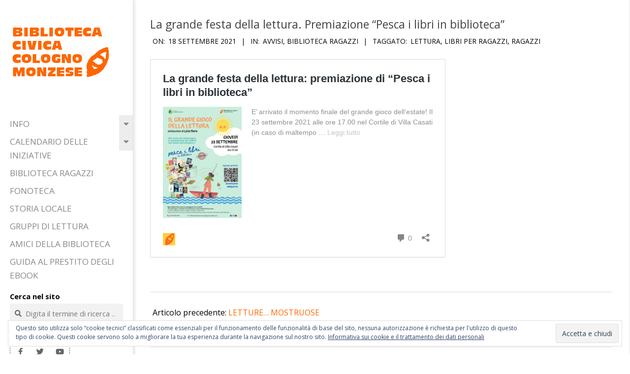

--- FILE ---
content_type: text/html; charset=UTF-8
request_url: https://www.biblioteca.colognomonzese.mi.it/v1/?p=4615
body_size: 86652
content:
<!DOCTYPE html>
<html lang="it-IT" class="no-js">

<head>
<meta charset="UTF-8" />
<meta name='robots' content='index, follow, max-image-preview:large, max-snippet:-1, max-video-preview:-1' />
<meta name="viewport" content="width=device-width, initial-scale=1" />
<meta name="generator" content="Creattica 1.12.1" />
<!-- Jetpack Site Verification Tags -->
<meta name="google-site-verification" content="A_x9lql0IO48V76fozQYdTnL1GFYQK8GJ5xqItsY7BI" />

	<!-- This site is optimized with the Yoast SEO plugin v26.8 - https://yoast.com/product/yoast-seo-wordpress/ -->
	<title>La grande festa della lettura. Premiazione &quot;Pesca i libri in biblioteca&quot; - Biblioteca civica Cologno Monzese</title>
	<meta name="description" content="leggere per ragazzi, libri, giochi, festa, biblioteca ragazzi, lettura, lettori e lettrici, bambini," />
	<link rel="canonical" href="https://www.biblioteca.colognomonzese.mi.it/v1/?p=4615" />
	<meta property="og:locale" content="it_IT" />
	<meta property="og:type" content="article" />
	<meta property="og:title" content="La grande festa della lettura. Premiazione &quot;Pesca i libri in biblioteca&quot; - Biblioteca civica Cologno Monzese" />
	<meta property="og:description" content="leggere per ragazzi, libri, giochi, festa, biblioteca ragazzi, lettura, lettori e lettrici, bambini," />
	<meta property="og:url" content="https://www.biblioteca.colognomonzese.mi.it/v1/?p=4615" />
	<meta property="og:site_name" content="Biblioteca civica Cologno Monzese" />
	<meta property="article:publisher" content="https://www.facebook.com/bibliotecacologno/" />
	<meta property="article:published_time" content="2021-09-18T09:09:00+00:00" />
	<meta property="article:modified_time" content="2021-09-23T19:45:58+00:00" />
	<meta property="og:image" content="https://www.biblioteca.colognomonzese.mi.it/v1/wp-content/uploads/2021/09/Aggiungi-un-sottotitolo.png" />
	<meta property="og:image:width" content="1080" />
	<meta property="og:image:height" content="607" />
	<meta property="og:image:type" content="image/png" />
	<meta name="author" content="Redazione_F" />
	<meta name="twitter:card" content="summary_large_image" />
	<meta name="twitter:creator" content="@BiblioCologno" />
	<meta name="twitter:site" content="@BiblioCologno" />
	<meta name="twitter:label1" content="Scritto da" />
	<meta name="twitter:data1" content="Redazione_F" />
	<meta name="twitter:label2" content="Tempo di lettura stimato" />
	<meta name="twitter:data2" content="1 minuto" />
	<script type="application/ld+json" class="yoast-schema-graph">{"@context":"https://schema.org","@graph":[{"@type":"Article","@id":"https://www.biblioteca.colognomonzese.mi.it/v1/?p=4615#article","isPartOf":{"@id":"https://www.biblioteca.colognomonzese.mi.it/v1/?p=4615"},"author":{"name":"Redazione_F","@id":"https://www.biblioteca.colognomonzese.mi.it/v1/#/schema/person/f7fef4d83d4abb3b1fc4b66f7bfc7852"},"headline":"La grande festa della lettura. Premiazione &#8220;Pesca i libri in biblioteca&#8221;","datePublished":"2021-09-18T09:09:00+00:00","dateModified":"2021-09-23T19:45:58+00:00","mainEntityOfPage":{"@id":"https://www.biblioteca.colognomonzese.mi.it/v1/?p=4615"},"wordCount":18,"commentCount":0,"publisher":{"@id":"https://www.biblioteca.colognomonzese.mi.it/v1/#organization"},"image":{"@id":"https://www.biblioteca.colognomonzese.mi.it/v1/?p=4615#primaryimage"},"thumbnailUrl":"https://i0.wp.com/www.biblioteca.colognomonzese.mi.it/v1/wp-content/uploads/2021/09/Aggiungi-un-sottotitolo.png?fit=1080%2C607&ssl=1","keywords":["Lettura","Libri per ragazzi","ragazzi"],"articleSection":["Avvisi","Biblioteca Ragazzi"],"inLanguage":"it-IT","potentialAction":[{"@type":"CommentAction","name":"Comment","target":["https://www.biblioteca.colognomonzese.mi.it/v1/?p=4615#respond"]}]},{"@type":"WebPage","@id":"https://www.biblioteca.colognomonzese.mi.it/v1/?p=4615","url":"https://www.biblioteca.colognomonzese.mi.it/v1/?p=4615","name":"La grande festa della lettura. Premiazione \"Pesca i libri in biblioteca\" - Biblioteca civica Cologno Monzese","isPartOf":{"@id":"https://www.biblioteca.colognomonzese.mi.it/v1/#website"},"primaryImageOfPage":{"@id":"https://www.biblioteca.colognomonzese.mi.it/v1/?p=4615#primaryimage"},"image":{"@id":"https://www.biblioteca.colognomonzese.mi.it/v1/?p=4615#primaryimage"},"thumbnailUrl":"https://i0.wp.com/www.biblioteca.colognomonzese.mi.it/v1/wp-content/uploads/2021/09/Aggiungi-un-sottotitolo.png?fit=1080%2C607&ssl=1","datePublished":"2021-09-18T09:09:00+00:00","dateModified":"2021-09-23T19:45:58+00:00","description":"leggere per ragazzi, libri, giochi, festa, biblioteca ragazzi, lettura, lettori e lettrici, bambini,","breadcrumb":{"@id":"https://www.biblioteca.colognomonzese.mi.it/v1/?p=4615#breadcrumb"},"inLanguage":"it-IT","potentialAction":[{"@type":"ReadAction","target":["https://www.biblioteca.colognomonzese.mi.it/v1/?p=4615"]}]},{"@type":"ImageObject","inLanguage":"it-IT","@id":"https://www.biblioteca.colognomonzese.mi.it/v1/?p=4615#primaryimage","url":"https://i0.wp.com/www.biblioteca.colognomonzese.mi.it/v1/wp-content/uploads/2021/09/Aggiungi-un-sottotitolo.png?fit=1080%2C607&ssl=1","contentUrl":"https://i0.wp.com/www.biblioteca.colognomonzese.mi.it/v1/wp-content/uploads/2021/09/Aggiungi-un-sottotitolo.png?fit=1080%2C607&ssl=1","width":1080,"height":607},{"@type":"BreadcrumbList","@id":"https://www.biblioteca.colognomonzese.mi.it/v1/?p=4615#breadcrumb","itemListElement":[{"@type":"ListItem","position":1,"name":"Home","item":"https://www.biblioteca.colognomonzese.mi.it/v1"},{"@type":"ListItem","position":2,"name":"La grande festa della lettura. Premiazione &#8220;Pesca i libri in biblioteca&#8221;"}]},{"@type":"WebSite","@id":"https://www.biblioteca.colognomonzese.mi.it/v1/#website","url":"https://www.biblioteca.colognomonzese.mi.it/v1/","name":"Biblioteca civica di Cologno Monzese","description":"","publisher":{"@id":"https://www.biblioteca.colognomonzese.mi.it/v1/#organization"},"potentialAction":[{"@type":"SearchAction","target":{"@type":"EntryPoint","urlTemplate":"https://www.biblioteca.colognomonzese.mi.it/v1/?s={search_term_string}"},"query-input":{"@type":"PropertyValueSpecification","valueRequired":true,"valueName":"search_term_string"}}],"inLanguage":"it-IT"},{"@type":"Organization","@id":"https://www.biblioteca.colognomonzese.mi.it/v1/#organization","name":"Biblioteca civica di cologno Monzese","url":"https://www.biblioteca.colognomonzese.mi.it/v1/","logo":{"@type":"ImageObject","inLanguage":"it-IT","@id":"https://www.biblioteca.colognomonzese.mi.it/v1/#/schema/logo/image/","url":"https://i0.wp.com/www.biblioteca.colognomonzese.mi.it/v1/wp-content/uploads/2020/05/logo_solo_occhio.png?fit=120%2C162&ssl=1","contentUrl":"https://i0.wp.com/www.biblioteca.colognomonzese.mi.it/v1/wp-content/uploads/2020/05/logo_solo_occhio.png?fit=120%2C162&ssl=1","width":120,"height":162,"caption":"Biblioteca civica di cologno Monzese"},"image":{"@id":"https://www.biblioteca.colognomonzese.mi.it/v1/#/schema/logo/image/"},"sameAs":["https://www.facebook.com/bibliotecacologno/","https://x.com/BiblioCologno","https://www.instagram.com/explore/tags/bibliotecacologno/?hl=it","https://www.youtube.com/channel/UC4xK5nXFqR5gbtRnfSVc7Qw/featured"]},{"@type":"Person","@id":"https://www.biblioteca.colognomonzese.mi.it/v1/#/schema/person/f7fef4d83d4abb3b1fc4b66f7bfc7852","name":"Redazione_F","image":{"@type":"ImageObject","inLanguage":"it-IT","@id":"https://www.biblioteca.colognomonzese.mi.it/v1/#/schema/person/image/","url":"https://secure.gravatar.com/avatar/145269666cdebe5f33aa7335ef292c3984bd0170bba7476e5eea71e53842b493?s=96&d=identicon&r=g","contentUrl":"https://secure.gravatar.com/avatar/145269666cdebe5f33aa7335ef292c3984bd0170bba7476e5eea71e53842b493?s=96&d=identicon&r=g","caption":"Redazione_F"},"sameAs":["https://www.biblioteca.colognomonzese.mi.it/v1"],"url":"https://www.biblioteca.colognomonzese.mi.it/v1/?author=1"}]}</script>
	<!-- / Yoast SEO plugin. -->


<link rel='dns-prefetch' href='//stats.wp.com' />
<link rel='dns-prefetch' href='//fonts.googleapis.com' />
<link rel='dns-prefetch' href='//jetpack.wordpress.com' />
<link rel='dns-prefetch' href='//s0.wp.com' />
<link rel='dns-prefetch' href='//public-api.wordpress.com' />
<link rel='dns-prefetch' href='//0.gravatar.com' />
<link rel='dns-prefetch' href='//1.gravatar.com' />
<link rel='dns-prefetch' href='//2.gravatar.com' />
<link rel='dns-prefetch' href='//v0.wordpress.com' />
<link rel='preconnect' href='//i0.wp.com' />
<link rel='preconnect' href='//c0.wp.com' />
<link rel="alternate" type="application/rss+xml" title="Biblioteca civica Cologno Monzese &raquo; Feed" href="https://www.biblioteca.colognomonzese.mi.it/v1/?feed=rss2" />
<link rel="alternate" type="application/rss+xml" title="Biblioteca civica Cologno Monzese &raquo; Feed dei commenti" href="https://www.biblioteca.colognomonzese.mi.it/v1/?feed=comments-rss2" />
<link rel="alternate" type="text/calendar" title="Biblioteca civica Cologno Monzese &raquo; iCal Feed" href="https://www.biblioteca.colognomonzese.mi.it/v1?post_type=tribe_events&#038;ical=1" />
<link rel="alternate" type="application/rss+xml" title="Biblioteca civica Cologno Monzese &raquo; La grande festa della lettura. Premiazione &#8220;Pesca i libri in biblioteca&#8221; Feed dei commenti" href="https://www.biblioteca.colognomonzese.mi.it/v1/?feed=rss2&#038;p=4615" />
<link rel="profile" href="http://gmpg.org/xfn/11" />
<link rel="alternate" title="oEmbed (JSON)" type="application/json+oembed" href="https://www.biblioteca.colognomonzese.mi.it/v1/index.php?rest_route=%2Foembed%2F1.0%2Fembed&#038;url=https%3A%2F%2Fwww.biblioteca.colognomonzese.mi.it%2Fv1%2F%3Fp%3D4615" />
<link rel="alternate" title="oEmbed (XML)" type="text/xml+oembed" href="https://www.biblioteca.colognomonzese.mi.it/v1/index.php?rest_route=%2Foembed%2F1.0%2Fembed&#038;url=https%3A%2F%2Fwww.biblioteca.colognomonzese.mi.it%2Fv1%2F%3Fp%3D4615&#038;format=xml" />
<link rel="preload" href="https://www.biblioteca.colognomonzese.mi.it/v1/wp-content/themes/creattica/hybrid/extend/css/webfonts/fa-solid-900.woff2" as="font" crossorigin="anonymous">
<link rel="preload" href="https://www.biblioteca.colognomonzese.mi.it/v1/wp-content/themes/creattica/hybrid/extend/css/webfonts/fa-regular-400.woff2" as="font" crossorigin="anonymous">
<link rel="preload" href="https://www.biblioteca.colognomonzese.mi.it/v1/wp-content/themes/creattica/hybrid/extend/css/webfonts/fa-brands-400.woff2" as="font" crossorigin="anonymous">
<style id='wp-img-auto-sizes-contain-inline-css'>
img:is([sizes=auto i],[sizes^="auto," i]){contain-intrinsic-size:3000px 1500px}
/*# sourceURL=wp-img-auto-sizes-contain-inline-css */
</style>
<style id='wp-emoji-styles-inline-css'>

	img.wp-smiley, img.emoji {
		display: inline !important;
		border: none !important;
		box-shadow: none !important;
		height: 1em !important;
		width: 1em !important;
		margin: 0 0.07em !important;
		vertical-align: -0.1em !important;
		background: none !important;
		padding: 0 !important;
	}
/*# sourceURL=wp-emoji-styles-inline-css */
</style>
<link rel='stylesheet' id='wp-block-library-css' href='https://c0.wp.com/c/6.9/wp-includes/css/dist/block-library/style.min.css' media='all' />
<style id='wp-block-library-theme-inline-css'>
.wp-block-audio :where(figcaption){color:#555;font-size:13px;text-align:center}.is-dark-theme .wp-block-audio :where(figcaption){color:#ffffffa6}.wp-block-audio{margin:0 0 1em}.wp-block-code{border:1px solid #ccc;border-radius:4px;font-family:Menlo,Consolas,monaco,monospace;padding:.8em 1em}.wp-block-embed :where(figcaption){color:#555;font-size:13px;text-align:center}.is-dark-theme .wp-block-embed :where(figcaption){color:#ffffffa6}.wp-block-embed{margin:0 0 1em}.blocks-gallery-caption{color:#555;font-size:13px;text-align:center}.is-dark-theme .blocks-gallery-caption{color:#ffffffa6}:root :where(.wp-block-image figcaption){color:#555;font-size:13px;text-align:center}.is-dark-theme :root :where(.wp-block-image figcaption){color:#ffffffa6}.wp-block-image{margin:0 0 1em}.wp-block-pullquote{border-bottom:4px solid;border-top:4px solid;color:currentColor;margin-bottom:1.75em}.wp-block-pullquote :where(cite),.wp-block-pullquote :where(footer),.wp-block-pullquote__citation{color:currentColor;font-size:.8125em;font-style:normal;text-transform:uppercase}.wp-block-quote{border-left:.25em solid;margin:0 0 1.75em;padding-left:1em}.wp-block-quote cite,.wp-block-quote footer{color:currentColor;font-size:.8125em;font-style:normal;position:relative}.wp-block-quote:where(.has-text-align-right){border-left:none;border-right:.25em solid;padding-left:0;padding-right:1em}.wp-block-quote:where(.has-text-align-center){border:none;padding-left:0}.wp-block-quote.is-large,.wp-block-quote.is-style-large,.wp-block-quote:where(.is-style-plain){border:none}.wp-block-search .wp-block-search__label{font-weight:700}.wp-block-search__button{border:1px solid #ccc;padding:.375em .625em}:where(.wp-block-group.has-background){padding:1.25em 2.375em}.wp-block-separator.has-css-opacity{opacity:.4}.wp-block-separator{border:none;border-bottom:2px solid;margin-left:auto;margin-right:auto}.wp-block-separator.has-alpha-channel-opacity{opacity:1}.wp-block-separator:not(.is-style-wide):not(.is-style-dots){width:100px}.wp-block-separator.has-background:not(.is-style-dots){border-bottom:none;height:1px}.wp-block-separator.has-background:not(.is-style-wide):not(.is-style-dots){height:2px}.wp-block-table{margin:0 0 1em}.wp-block-table td,.wp-block-table th{word-break:normal}.wp-block-table :where(figcaption){color:#555;font-size:13px;text-align:center}.is-dark-theme .wp-block-table :where(figcaption){color:#ffffffa6}.wp-block-video :where(figcaption){color:#555;font-size:13px;text-align:center}.is-dark-theme .wp-block-video :where(figcaption){color:#ffffffa6}.wp-block-video{margin:0 0 1em}:root :where(.wp-block-template-part.has-background){margin-bottom:0;margin-top:0;padding:1.25em 2.375em}
/*# sourceURL=/wp-includes/css/dist/block-library/theme.min.css */
</style>
<style id='classic-theme-styles-inline-css'>
/*! This file is auto-generated */
.wp-block-button__link{color:#fff;background-color:#32373c;border-radius:9999px;box-shadow:none;text-decoration:none;padding:calc(.667em + 2px) calc(1.333em + 2px);font-size:1.125em}.wp-block-file__button{background:#32373c;color:#fff;text-decoration:none}
/*# sourceURL=/wp-includes/css/classic-themes.min.css */
</style>
<link rel='stylesheet' id='mediaelement-css' href='https://c0.wp.com/c/6.9/wp-includes/js/mediaelement/mediaelementplayer-legacy.min.css' media='all' />
<link rel='stylesheet' id='wp-mediaelement-css' href='https://c0.wp.com/c/6.9/wp-includes/js/mediaelement/wp-mediaelement.min.css' media='all' />
<style id='jetpack-sharing-buttons-style-inline-css'>
.jetpack-sharing-buttons__services-list{display:flex;flex-direction:row;flex-wrap:wrap;gap:0;list-style-type:none;margin:5px;padding:0}.jetpack-sharing-buttons__services-list.has-small-icon-size{font-size:12px}.jetpack-sharing-buttons__services-list.has-normal-icon-size{font-size:16px}.jetpack-sharing-buttons__services-list.has-large-icon-size{font-size:24px}.jetpack-sharing-buttons__services-list.has-huge-icon-size{font-size:36px}@media print{.jetpack-sharing-buttons__services-list{display:none!important}}.editor-styles-wrapper .wp-block-jetpack-sharing-buttons{gap:0;padding-inline-start:0}ul.jetpack-sharing-buttons__services-list.has-background{padding:1.25em 2.375em}
/*# sourceURL=https://www.biblioteca.colognomonzese.mi.it/v1/wp-content/plugins/jetpack/_inc/blocks/sharing-buttons/view.css */
</style>
<style id='global-styles-inline-css'>
:root{--wp--preset--aspect-ratio--square: 1;--wp--preset--aspect-ratio--4-3: 4/3;--wp--preset--aspect-ratio--3-4: 3/4;--wp--preset--aspect-ratio--3-2: 3/2;--wp--preset--aspect-ratio--2-3: 2/3;--wp--preset--aspect-ratio--16-9: 16/9;--wp--preset--aspect-ratio--9-16: 9/16;--wp--preset--color--black: #000000;--wp--preset--color--cyan-bluish-gray: #abb8c3;--wp--preset--color--white: #ffffff;--wp--preset--color--pale-pink: #f78da7;--wp--preset--color--vivid-red: #cf2e2e;--wp--preset--color--luminous-vivid-orange: #ff6900;--wp--preset--color--luminous-vivid-amber: #fcb900;--wp--preset--color--light-green-cyan: #7bdcb5;--wp--preset--color--vivid-green-cyan: #00d084;--wp--preset--color--pale-cyan-blue: #8ed1fc;--wp--preset--color--vivid-cyan-blue: #0693e3;--wp--preset--color--vivid-purple: #9b51e0;--wp--preset--color--accent: #ff6600;--wp--preset--color--accent-font: #ffffff;--wp--preset--gradient--vivid-cyan-blue-to-vivid-purple: linear-gradient(135deg,rgb(6,147,227) 0%,rgb(155,81,224) 100%);--wp--preset--gradient--light-green-cyan-to-vivid-green-cyan: linear-gradient(135deg,rgb(122,220,180) 0%,rgb(0,208,130) 100%);--wp--preset--gradient--luminous-vivid-amber-to-luminous-vivid-orange: linear-gradient(135deg,rgb(252,185,0) 0%,rgb(255,105,0) 100%);--wp--preset--gradient--luminous-vivid-orange-to-vivid-red: linear-gradient(135deg,rgb(255,105,0) 0%,rgb(207,46,46) 100%);--wp--preset--gradient--very-light-gray-to-cyan-bluish-gray: linear-gradient(135deg,rgb(238,238,238) 0%,rgb(169,184,195) 100%);--wp--preset--gradient--cool-to-warm-spectrum: linear-gradient(135deg,rgb(74,234,220) 0%,rgb(151,120,209) 20%,rgb(207,42,186) 40%,rgb(238,44,130) 60%,rgb(251,105,98) 80%,rgb(254,248,76) 100%);--wp--preset--gradient--blush-light-purple: linear-gradient(135deg,rgb(255,206,236) 0%,rgb(152,150,240) 100%);--wp--preset--gradient--blush-bordeaux: linear-gradient(135deg,rgb(254,205,165) 0%,rgb(254,45,45) 50%,rgb(107,0,62) 100%);--wp--preset--gradient--luminous-dusk: linear-gradient(135deg,rgb(255,203,112) 0%,rgb(199,81,192) 50%,rgb(65,88,208) 100%);--wp--preset--gradient--pale-ocean: linear-gradient(135deg,rgb(255,245,203) 0%,rgb(182,227,212) 50%,rgb(51,167,181) 100%);--wp--preset--gradient--electric-grass: linear-gradient(135deg,rgb(202,248,128) 0%,rgb(113,206,126) 100%);--wp--preset--gradient--midnight: linear-gradient(135deg,rgb(2,3,129) 0%,rgb(40,116,252) 100%);--wp--preset--font-size--small: 13px;--wp--preset--font-size--medium: 20px;--wp--preset--font-size--large: 36px;--wp--preset--font-size--x-large: 42px;--wp--preset--spacing--20: 0.44rem;--wp--preset--spacing--30: 0.67rem;--wp--preset--spacing--40: 1rem;--wp--preset--spacing--50: 1.5rem;--wp--preset--spacing--60: 2.25rem;--wp--preset--spacing--70: 3.38rem;--wp--preset--spacing--80: 5.06rem;--wp--preset--shadow--natural: 6px 6px 9px rgba(0, 0, 0, 0.2);--wp--preset--shadow--deep: 12px 12px 50px rgba(0, 0, 0, 0.4);--wp--preset--shadow--sharp: 6px 6px 0px rgba(0, 0, 0, 0.2);--wp--preset--shadow--outlined: 6px 6px 0px -3px rgb(255, 255, 255), 6px 6px rgb(0, 0, 0);--wp--preset--shadow--crisp: 6px 6px 0px rgb(0, 0, 0);}:where(.is-layout-flex){gap: 0.5em;}:where(.is-layout-grid){gap: 0.5em;}body .is-layout-flex{display: flex;}.is-layout-flex{flex-wrap: wrap;align-items: center;}.is-layout-flex > :is(*, div){margin: 0;}body .is-layout-grid{display: grid;}.is-layout-grid > :is(*, div){margin: 0;}:where(.wp-block-columns.is-layout-flex){gap: 2em;}:where(.wp-block-columns.is-layout-grid){gap: 2em;}:where(.wp-block-post-template.is-layout-flex){gap: 1.25em;}:where(.wp-block-post-template.is-layout-grid){gap: 1.25em;}.has-black-color{color: var(--wp--preset--color--black) !important;}.has-cyan-bluish-gray-color{color: var(--wp--preset--color--cyan-bluish-gray) !important;}.has-white-color{color: var(--wp--preset--color--white) !important;}.has-pale-pink-color{color: var(--wp--preset--color--pale-pink) !important;}.has-vivid-red-color{color: var(--wp--preset--color--vivid-red) !important;}.has-luminous-vivid-orange-color{color: var(--wp--preset--color--luminous-vivid-orange) !important;}.has-luminous-vivid-amber-color{color: var(--wp--preset--color--luminous-vivid-amber) !important;}.has-light-green-cyan-color{color: var(--wp--preset--color--light-green-cyan) !important;}.has-vivid-green-cyan-color{color: var(--wp--preset--color--vivid-green-cyan) !important;}.has-pale-cyan-blue-color{color: var(--wp--preset--color--pale-cyan-blue) !important;}.has-vivid-cyan-blue-color{color: var(--wp--preset--color--vivid-cyan-blue) !important;}.has-vivid-purple-color{color: var(--wp--preset--color--vivid-purple) !important;}.has-black-background-color{background-color: var(--wp--preset--color--black) !important;}.has-cyan-bluish-gray-background-color{background-color: var(--wp--preset--color--cyan-bluish-gray) !important;}.has-white-background-color{background-color: var(--wp--preset--color--white) !important;}.has-pale-pink-background-color{background-color: var(--wp--preset--color--pale-pink) !important;}.has-vivid-red-background-color{background-color: var(--wp--preset--color--vivid-red) !important;}.has-luminous-vivid-orange-background-color{background-color: var(--wp--preset--color--luminous-vivid-orange) !important;}.has-luminous-vivid-amber-background-color{background-color: var(--wp--preset--color--luminous-vivid-amber) !important;}.has-light-green-cyan-background-color{background-color: var(--wp--preset--color--light-green-cyan) !important;}.has-vivid-green-cyan-background-color{background-color: var(--wp--preset--color--vivid-green-cyan) !important;}.has-pale-cyan-blue-background-color{background-color: var(--wp--preset--color--pale-cyan-blue) !important;}.has-vivid-cyan-blue-background-color{background-color: var(--wp--preset--color--vivid-cyan-blue) !important;}.has-vivid-purple-background-color{background-color: var(--wp--preset--color--vivid-purple) !important;}.has-black-border-color{border-color: var(--wp--preset--color--black) !important;}.has-cyan-bluish-gray-border-color{border-color: var(--wp--preset--color--cyan-bluish-gray) !important;}.has-white-border-color{border-color: var(--wp--preset--color--white) !important;}.has-pale-pink-border-color{border-color: var(--wp--preset--color--pale-pink) !important;}.has-vivid-red-border-color{border-color: var(--wp--preset--color--vivid-red) !important;}.has-luminous-vivid-orange-border-color{border-color: var(--wp--preset--color--luminous-vivid-orange) !important;}.has-luminous-vivid-amber-border-color{border-color: var(--wp--preset--color--luminous-vivid-amber) !important;}.has-light-green-cyan-border-color{border-color: var(--wp--preset--color--light-green-cyan) !important;}.has-vivid-green-cyan-border-color{border-color: var(--wp--preset--color--vivid-green-cyan) !important;}.has-pale-cyan-blue-border-color{border-color: var(--wp--preset--color--pale-cyan-blue) !important;}.has-vivid-cyan-blue-border-color{border-color: var(--wp--preset--color--vivid-cyan-blue) !important;}.has-vivid-purple-border-color{border-color: var(--wp--preset--color--vivid-purple) !important;}.has-vivid-cyan-blue-to-vivid-purple-gradient-background{background: var(--wp--preset--gradient--vivid-cyan-blue-to-vivid-purple) !important;}.has-light-green-cyan-to-vivid-green-cyan-gradient-background{background: var(--wp--preset--gradient--light-green-cyan-to-vivid-green-cyan) !important;}.has-luminous-vivid-amber-to-luminous-vivid-orange-gradient-background{background: var(--wp--preset--gradient--luminous-vivid-amber-to-luminous-vivid-orange) !important;}.has-luminous-vivid-orange-to-vivid-red-gradient-background{background: var(--wp--preset--gradient--luminous-vivid-orange-to-vivid-red) !important;}.has-very-light-gray-to-cyan-bluish-gray-gradient-background{background: var(--wp--preset--gradient--very-light-gray-to-cyan-bluish-gray) !important;}.has-cool-to-warm-spectrum-gradient-background{background: var(--wp--preset--gradient--cool-to-warm-spectrum) !important;}.has-blush-light-purple-gradient-background{background: var(--wp--preset--gradient--blush-light-purple) !important;}.has-blush-bordeaux-gradient-background{background: var(--wp--preset--gradient--blush-bordeaux) !important;}.has-luminous-dusk-gradient-background{background: var(--wp--preset--gradient--luminous-dusk) !important;}.has-pale-ocean-gradient-background{background: var(--wp--preset--gradient--pale-ocean) !important;}.has-electric-grass-gradient-background{background: var(--wp--preset--gradient--electric-grass) !important;}.has-midnight-gradient-background{background: var(--wp--preset--gradient--midnight) !important;}.has-small-font-size{font-size: var(--wp--preset--font-size--small) !important;}.has-medium-font-size{font-size: var(--wp--preset--font-size--medium) !important;}.has-large-font-size{font-size: var(--wp--preset--font-size--large) !important;}.has-x-large-font-size{font-size: var(--wp--preset--font-size--x-large) !important;}
:where(.wp-block-post-template.is-layout-flex){gap: 1.25em;}:where(.wp-block-post-template.is-layout-grid){gap: 1.25em;}
:where(.wp-block-term-template.is-layout-flex){gap: 1.25em;}:where(.wp-block-term-template.is-layout-grid){gap: 1.25em;}
:where(.wp-block-columns.is-layout-flex){gap: 2em;}:where(.wp-block-columns.is-layout-grid){gap: 2em;}
:root :where(.wp-block-pullquote){font-size: 1.5em;line-height: 1.6;}
/*# sourceURL=global-styles-inline-css */
</style>
<link rel='stylesheet' id='contact-form-7-css' href='https://www.biblioteca.colognomonzese.mi.it/v1/wp-content/plugins/contact-form-7/includes/css/styles.css?ver=6.1.4' media='all' />
<link rel='stylesheet' id='tribe-events-v2-single-skeleton-css' href='https://www.biblioteca.colognomonzese.mi.it/v1/wp-content/plugins/the-events-calendar/build/css/tribe-events-single-skeleton.css?ver=6.15.15' media='all' />
<link rel='stylesheet' id='tribe-events-v2-single-skeleton-full-css' href='https://www.biblioteca.colognomonzese.mi.it/v1/wp-content/plugins/the-events-calendar/build/css/tribe-events-single-full.css?ver=6.15.15' media='all' />
<link rel='stylesheet' id='tec-events-elementor-widgets-base-styles-css' href='https://www.biblioteca.colognomonzese.mi.it/v1/wp-content/plugins/the-events-calendar/build/css/integrations/plugins/elementor/widgets/widget-base.css?ver=6.15.15' media='all' />
<link rel='stylesheet' id='megamenu-css' href='https://www.biblioteca.colognomonzese.mi.it/v1/wp-content/uploads/maxmegamenu/style.css?ver=a5fa59' media='all' />
<link rel='stylesheet' id='dashicons-css' href='https://c0.wp.com/c/6.9/wp-includes/css/dashicons.min.css' media='all' />
<link rel='stylesheet' id='hoot-google-fonts-css' href='https://fonts.googleapis.com/css2?family=Open%20Sans:ital,wght@0,300;0,400;0,700;0,800;1,400;1,700&#038;display=swap' media='all' />
<link rel='stylesheet' id='hybrid-gallery-css' href='https://www.biblioteca.colognomonzese.mi.it/v1/wp-content/themes/creattica/hybrid/css/gallery.min.css?ver=4.0.0' media='all' />
<link rel='stylesheet' id='hoot-jetpack-css' href='https://www.biblioteca.colognomonzese.mi.it/v1/wp-content/themes/creattica/css/jetpack.css?ver=6.9' media='all' />
<link rel='stylesheet' id='font-awesome-css' href='https://www.biblioteca.colognomonzese.mi.it/v1/wp-content/themes/creattica/hybrid/extend/css/font-awesome.css?ver=5.15.4' media='all' />
<link rel='stylesheet' id='jetpack-subscriptions-css' href='https://c0.wp.com/p/jetpack/15.4/_inc/build/subscriptions/subscriptions.min.css' media='all' />
<link rel='stylesheet' id='hybridextend-style-css' href='https://www.biblioteca.colognomonzese.mi.it/v1/wp-content/themes/creattica/style.css?ver=1.12.1' media='all' />
<link rel='stylesheet' id='hoot-wpblocks-css' href='https://www.biblioteca.colognomonzese.mi.it/v1/wp-content/themes/creattica/include/blocks/wpblocks.css?ver=1.12.1' media='all' />
<style id='hoot-wpblocks-inline-css'>
.hgrid {
	max-width: 1260px;
} 
#page-wrapper {
	width: 1530px;
} 
a {
	color: #ff6600;
} 
.accent-typo {
	background: #ff6600;
	color: #ffffff;
} 
.invert-typo {
	color: #ffffff;
} 
.enforce-typo {
	background: #ffffff;
} 
body.wordpress input[type="submit"], body.wordpress #submit, body.wordpress .button,.wc-block-components-button, .woocommerce #respond input#submit.alt, .woocommerce a.button.alt, .woocommerce button.button.alt, .woocommerce input.button.alt {
	color: #ff6600;
	border-color: #ff6600;
} 
body.wordpress input[type="submit"]:hover, body.wordpress #submit:hover, body.wordpress .button:hover, body.wordpress input[type="submit"]:focus, body.wordpress #submit:focus, body.wordpress .button:focus,.wc-block-components-button:hover, .woocommerce #respond input#submit.alt:hover, .woocommerce a.button.alt:hover, .woocommerce button.button.alt:hover, .woocommerce input.button.alt {
	background: #ff6600;
	color: #ffffff;
} 
body {
	background-color: #ffffff;
} 
#main {
	background-color: #ffffff;
} 
.site-logo-with-icon #site-title i {
	font-size: 50px;
} 
.entry-footer .entry-byline {
	color: #ff6600;
} 
.lSSlideOuter .lSPager.lSpg > li:hover a, .lSSlideOuter .lSPager.lSpg > li.active a {
	background-color: #ff6600;
} 
.hootslider-html-slide-button,.hootslider-image-slide-button {
	background: #ff6600;
	color: #ffffff;
} 
.frontpage-area.module-bg-accent {
	background-color: #ff6600;
} 
.content-block-style3 .enforce-typo {
	background-color: #ffffff;
} 
.content-block-style4 .content-block-icon.icon-style-none,.content-block-icon i {
	color: #ff6600;
} 
.content-block-style4 .icon-style-circle, .content-block-style4 .icon-style-square {
	border-color: #ff6600;
} 
#infinite-handle span,.lrm-form a.button, .lrm-form button, .lrm-form button[type=submit], .lrm-form #buddypress input[type=submit], .lrm-form input[type=submit] {
	background: #ff6600;
	color: #ffffff;
} 
.woocommerce nav.woocommerce-pagination ul li a:focus, .woocommerce nav.woocommerce-pagination ul li a:hover {
	color: #ff6600;
} 
:root .has-accent-color,.is-style-outline>.wp-block-button__link:not(.has-text-color), .wp-block-button__link.is-style-outline:not(.has-text-color) {
	color: #ff6600;
} 
:root .has-accent-background-color,.wp-block-button__link,.wp-block-button__link:hover,.wp-block-search__button,.wp-block-search__button:hover, .wp-block-file__button,.wp-block-file__button:hover {
	background: #ff6600;
} 
:root .has-accent-font-color,.wp-block-button__link,.wp-block-button__link:hover,.wp-block-search__button,.wp-block-search__button:hover, .wp-block-file__button,.wp-block-file__button:hover {
	color: #ffffff;
} 
:root .has-accent-font-background-color {
	background: #ffffff;
}
/*# sourceURL=hoot-wpblocks-inline-css */
</style>
<!--n2css--><!--n2js--><script src="https://c0.wp.com/c/6.9/wp-includes/js/jquery/jquery.min.js" id="jquery-core-js"></script>
<script src="https://c0.wp.com/c/6.9/wp-includes/js/jquery/jquery-migrate.min.js" id="jquery-migrate-js"></script>
<script src="https://www.biblioteca.colognomonzese.mi.it/v1/wp-content/themes/creattica/js/modernizr.custom.js?ver=2.8.3" id="modernizr-js"></script>
<link rel="https://api.w.org/" href="https://www.biblioteca.colognomonzese.mi.it/v1/index.php?rest_route=/" /><link rel="alternate" title="JSON" type="application/json" href="https://www.biblioteca.colognomonzese.mi.it/v1/index.php?rest_route=/wp/v2/posts/4615" /><link rel="EditURI" type="application/rsd+xml" title="RSD" href="https://www.biblioteca.colognomonzese.mi.it/v1/xmlrpc.php?rsd" />
<meta name="generator" content="WordPress 6.9" />
<link rel='shortlink' href='https://wp.me/pc1xYY-1cr' />
<meta name="tec-api-version" content="v1"><meta name="tec-api-origin" content="https://www.biblioteca.colognomonzese.mi.it/v1"><link rel="alternate" href="https://www.biblioteca.colognomonzese.mi.it/v1/index.php?rest_route=/tribe/events/v1/" />	<style>img#wpstats{display:none}</style>
		<meta name="generator" content="Elementor 3.35.0; features: additional_custom_breakpoints; settings: css_print_method-external, google_font-enabled, font_display-auto">
			<style>
				.e-con.e-parent:nth-of-type(n+4):not(.e-lazyloaded):not(.e-no-lazyload),
				.e-con.e-parent:nth-of-type(n+4):not(.e-lazyloaded):not(.e-no-lazyload) * {
					background-image: none !important;
				}
				@media screen and (max-height: 1024px) {
					.e-con.e-parent:nth-of-type(n+3):not(.e-lazyloaded):not(.e-no-lazyload),
					.e-con.e-parent:nth-of-type(n+3):not(.e-lazyloaded):not(.e-no-lazyload) * {
						background-image: none !important;
					}
				}
				@media screen and (max-height: 640px) {
					.e-con.e-parent:nth-of-type(n+2):not(.e-lazyloaded):not(.e-no-lazyload),
					.e-con.e-parent:nth-of-type(n+2):not(.e-lazyloaded):not(.e-no-lazyload) * {
						background-image: none !important;
					}
				}
			</style>
			<link rel="icon" href="https://i0.wp.com/www.biblioteca.colognomonzese.mi.it/v1/wp-content/uploads/2020/05/cropped-logo_solo_occhio.png?fit=32%2C32&#038;ssl=1" sizes="32x32" />
<link rel="icon" href="https://i0.wp.com/www.biblioteca.colognomonzese.mi.it/v1/wp-content/uploads/2020/05/cropped-logo_solo_occhio.png?fit=192%2C192&#038;ssl=1" sizes="192x192" />
<link rel="apple-touch-icon" href="https://i0.wp.com/www.biblioteca.colognomonzese.mi.it/v1/wp-content/uploads/2020/05/cropped-logo_solo_occhio.png?fit=180%2C180&#038;ssl=1" />
<meta name="msapplication-TileImage" content="https://i0.wp.com/www.biblioteca.colognomonzese.mi.it/v1/wp-content/uploads/2020/05/cropped-logo_solo_occhio.png?fit=270%2C270&#038;ssl=1" />
		<style id="wp-custom-css">
			body {
  text-align: left;
  font-size: 16px;
  line-height: 1.78571429em;
  font-family: "Open Sans", "Helvetica Neue", Helvetica, Arial, sans-serif;
  font-weight: normal;
  color: #000;
  -webkit-font-smoothing: antialiased;
  /* for better webkit rendering */
  -webkit-text-size-adjust: 100%;
  /* size in percentage at which to display text in Safari on iPhone */
}
a:hover {
  border-bottom: 1px solid;
	cursor: pointer;
}
a:focus {
  border-bottom: 1px solid;
	cursor: pointer;
}
.form-wrapper {
  display: flex;
  flex-direction: column;
  align-items: center;
}
		</style>
		<style type="text/css">/** Mega Menu CSS: fs **/</style>
</head>

<body class="wordpress ltr it it-it parent-theme y2026 m02 d02 h22 monday logged-out wp-custom-logo singular singular-post singular-post-4615 post-template-default creattica tribe-no-js mega-menu-max-mega-menu-1 elementor-default elementor-kit-2800" dir="ltr" itemscope="itemscope" itemtype="https://schema.org/Blog">

	
	<a href="#main" class="screen-reader-text">Salta al contenuto</a>

	<div id="page-wrapper" class=" hgrid site-boxed content-boxed page-wrapper sitewrap-full-width sidebars0 hoot-cf7-style hoot-mapp-style hoot-jetpack-style">

		
		<div id="leftbar" class=" leftbar">
			<div id="leftbar-inner" class=" leftbar-inner">

				
				<header id="header" class="site-header" role="banner" itemscope="itemscope" itemtype="https://schema.org/WPHeader">
						<div id="header-primary" class=" header-part">
		<div class="hgrid">
			<div class="hgrid-span-12">

				<div id="branding" class="site-branding branding">
					<div id="site-logo" class="site-logo-image">
						<div id="site-logo-image" ><div id="site-title" class="site-title" itemprop="headline"><a href="https://www.biblioteca.colognomonzese.mi.it/v1/" class="custom-logo-link" rel="home"><img width="216" height="154" src="https://i0.wp.com/www.biblioteca.colognomonzese.mi.it/v1/wp-content/uploads/2020/09/logo_web_solo_occhio_destra-1.png?fit=216%2C154&amp;ssl=1" class="custom-logo" alt="Biblioteca civica Cologno Monzese" decoding="async" data-attachment-id="946" data-permalink="https://www.biblioteca.colognomonzese.mi.it/v1/?attachment_id=946" data-orig-file="https://i0.wp.com/www.biblioteca.colognomonzese.mi.it/v1/wp-content/uploads/2020/09/logo_web_solo_occhio_destra-1.png?fit=216%2C154&amp;ssl=1" data-orig-size="216,154" data-comments-opened="1" data-image-meta="{&quot;aperture&quot;:&quot;0&quot;,&quot;credit&quot;:&quot;&quot;,&quot;camera&quot;:&quot;&quot;,&quot;caption&quot;:&quot;&quot;,&quot;created_timestamp&quot;:&quot;0&quot;,&quot;copyright&quot;:&quot;&quot;,&quot;focal_length&quot;:&quot;0&quot;,&quot;iso&quot;:&quot;0&quot;,&quot;shutter_speed&quot;:&quot;0&quot;,&quot;title&quot;:&quot;&quot;,&quot;orientation&quot;:&quot;0&quot;}" data-image-title="logo_web_solo_occhio_destra" data-image-description="" data-image-caption="" data-medium-file="https://i0.wp.com/www.biblioteca.colognomonzese.mi.it/v1/wp-content/uploads/2020/09/logo_web_solo_occhio_destra-1.png?fit=216%2C154&amp;ssl=1" data-large-file="https://i0.wp.com/www.biblioteca.colognomonzese.mi.it/v1/wp-content/uploads/2020/09/logo_web_solo_occhio_destra-1.png?fit=216%2C154&amp;ssl=1" /></a><div style="clip: rect(1px, 1px, 1px, 1px); clip-path: inset(50%); height: 1px; width: 1px; margin: -1px; overflow: hidden; position: absolute !important;">Biblioteca civica Cologno Monzese</div></div></div>					</div>
				</div><!-- #branding -->

			</div>
		</div>
			</div>
		<div id="header-aside" class=" header-aside">
		<div class="hgrid">
			<div class="hgrid-span-12">
					<div class="screen-reader-text">Menu primario di navigzione</div>
	<nav id="menu-primary" class="menu menu-primary nav-menu mobilemenu-inline mobilesubmenu-click" role="navigation" aria-label="Navigazione primaria Menu" itemscope="itemscope" itemtype="https://schema.org/SiteNavigationElement">
		<a class="menu-toggle" href="#"><span class="menu-toggle-text">Menu</span><i class="fas fa-bars"></i></a>
		<div class="menu-expand"><i class="fas fa-bars"></i></div>

		<ul id="menu-primary-items" class="menu-items sf-menu menu"><li id="menu-item-2716" class="menu-item menu-item-type-custom menu-item-object-custom menu-item-has-children menu-item-2716"><a href="#">Info</a>
<ul class="sub-menu">
	<li id="menu-item-2239" class="menu-item menu-item-type-custom menu-item-object-custom menu-item-2239"><a href="https://www.biblioclick.it/register/">Iscriviti alla biblioteca</a></li>
	<li id="menu-item-2715" class="menu-item menu-item-type-post_type menu-item-object-page menu-item-2715"><a href="https://www.biblioteca.colognomonzese.mi.it/v1/?page_id=498">Cosa trovo in biblioteca?</a></li>
	<li id="menu-item-6334" class="menu-item menu-item-type-post_type menu-item-object-page menu-item-6334"><a href="https://www.biblioteca.colognomonzese.mi.it/v1/?page_id=681">Sala Studio &#038; Lettura</a></li>
	<li id="menu-item-12759" class="menu-item menu-item-type-post_type menu-item-object-page menu-item-12759"><a href="https://www.biblioteca.colognomonzese.mi.it/v1/?page_id=6275">La &#8220;Saletta”</a></li>
	<li id="menu-item-5142" class="menu-item menu-item-type-post_type menu-item-object-page menu-item-5142"><a href="https://www.biblioteca.colognomonzese.mi.it/v1/?page_id=4946">La Sala Macchine</a></li>
	<li id="menu-item-1536" class="menu-item menu-item-type-post_type menu-item-object-page menu-item-1536"><a href="https://www.biblioteca.colognomonzese.mi.it/v1/?page_id=308">Orari di apertura</a></li>
	<li id="menu-item-745" class="menu-item menu-item-type-post_type menu-item-object-page menu-item-745"><a href="https://www.biblioteca.colognomonzese.mi.it/v1/?page_id=372">Dove siamo</a></li>
	<li id="menu-item-743" class="menu-item menu-item-type-post_type menu-item-object-page menu-item-743"><a href="https://www.biblioteca.colognomonzese.mi.it/v1/?page_id=319">Recapiti</a></li>
	<li id="menu-item-12201" class="menu-item menu-item-type-post_type menu-item-object-page menu-item-12201"><a href="https://www.biblioteca.colognomonzese.mi.it/v1/?page_id=493">Regolamento della biblioteca</a></li>
	<li id="menu-item-12553" class="menu-item menu-item-type-post_type menu-item-object-page menu-item-12553"><a href="https://www.biblioteca.colognomonzese.mi.it/v1/?page_id=12546">Tariffe</a></li>
	<li id="menu-item-3044" class="menu-item menu-item-type-post_type menu-item-object-page menu-item-3044"><a href="https://www.biblioteca.colognomonzese.mi.it/v1/?page_id=3042">Regolamento unificato utenti SBNEM</a></li>
	<li id="menu-item-5458" class="menu-item menu-item-type-post_type menu-item-object-page menu-item-has-children menu-item-5458"><a href="https://www.biblioteca.colognomonzese.mi.it/v1/?page_id=5456">Informativa sul trattamento dei dati personali conferiti alla Biblioteca comunale di Cologno Monzese</a>
	<ul class="sub-menu">
		<li id="menu-item-5467" class="menu-item menu-item-type-post_type menu-item-object-page menu-item-5467"><a href="https://www.biblioteca.colognomonzese.mi.it/v1/?page_id=5465">Modulo di sottoscrizione per il servizio “Prendi in prestito un bibliotecario” e informativa sul trattamento dei dati personali.</a></li>
		<li id="menu-item-5464" class="menu-item menu-item-type-post_type menu-item-object-page menu-item-5464"><a href="https://www.biblioteca.colognomonzese.mi.it/v1/?page_id=5459">Modulo di sottoscrizione in occasione di eventi e raccolta di immagini e informativa sul trattamento dei dati personali.</a></li>
		<li id="menu-item-5471" class="menu-item menu-item-type-post_type menu-item-object-page menu-item-5471"><a href="https://www.biblioteca.colognomonzese.mi.it/v1/?page_id=5469">Modulo di sottoscrizione e informativa sul trattamento dei dati personali conferiti dal personale volontario.</a></li>
		<li id="menu-item-5475" class="menu-item menu-item-type-post_type menu-item-object-page menu-item-5475"><a href="https://www.biblioteca.colognomonzese.mi.it/v1/?page_id=5472">Modulo di sottoscrizione del consenso alla profilazione e informativa sul trattamento dei dati personali così conferiti.</a></li>
	</ul>
</li>
</ul>
</li>
<li id="menu-item-1077" class="menu-item menu-item-type-custom menu-item-object-custom menu-item-has-children menu-item-1077"><a href="https://www.biblioteca.colognomonzese.mi.it/v1/?post_type=tribe_events">Calendario delle iniziative</a>
<ul class="sub-menu">
	<li id="menu-item-560" class="menu-item menu-item-type-custom menu-item-object-custom menu-item-560"><a href="http://old.biblioteca.colognomonzese.mi.it/librivori/archivio.html">Archivio Iniziative</a></li>
</ul>
</li>
<li id="menu-item-3637" class="menu-item menu-item-type-custom menu-item-object-custom menu-item-3637"><a href="https://ragazzi.biblioteca.colognomonzese.mi.it/">Biblioteca Ragazzi</a></li>
<li id="menu-item-3638" class="menu-item menu-item-type-custom menu-item-object-custom menu-item-3638"><a href="https://fonoteca.biblioteca.colognomonzese.mi.it/">Fonoteca</a></li>
<li id="menu-item-3639" class="menu-item menu-item-type-custom menu-item-object-custom menu-item-3639"><a href="https://biblioteca.colognomonzese.mi.it/">Storia Locale</a></li>
<li id="menu-item-3636" class="menu-item menu-item-type-custom menu-item-object-custom menu-item-3636"><a href="https://gdl.biblioteca.colognomonzese.mi.it/">Gruppi di Lettura</a></li>
<li id="menu-item-3640" class="menu-item menu-item-type-custom menu-item-object-custom menu-item-3640"><a href="https://amici.biblioteca.colognomonzese.mi.it/">Amici della Biblioteca</a></li>
<li id="menu-item-1382" class="menu-item menu-item-type-post_type menu-item-object-page menu-item-1382"><a href="https://www.biblioteca.colognomonzese.mi.it/v1/?page_id=1368">Guida al prestito degli eBook</a></li>
</ul>
	</nav><!-- #menu-primary -->
				</div>
		</div>
	</div>
					</header><!-- #header -->

					<div id="leftbar-bottom" class=" leftbar-bottom  leftbar-section hgrid-stretch inline-nav mobile-display mobile-bottom">
		<div class="hgrid-span-12">
			<section id="search-6" class="widget widget_search"><h3 class="widget-title">Cerca nel sito</h3><div class="searchbody"><form method="get" class="searchform" action="https://www.biblioteca.colognomonzese.mi.it/v1/" ><label class="screen-reader-text">Cerca</label><i class="fas fa-search"></i><input type="text" class="searchtext" name="s" placeholder="Digita il termine di ricerca &hellip;" value="" /><input type="submit" class="submit" name="submit" value="Cerca" /></form></div><!-- /searchbody --></section><section id="hoot-social-icons-widget-5" class="widget widget_hoot-social-icons-widget">
<div class="social-icons-widget social-icons-small"><h3 class="widget-title">Social</h3><a href="https://www.facebook.com/bibliotecacologno/" class=" social-icons-icon  fa-facebook-block" target="_blank">
					<i class="fa-facebook-f fab"></i>
				</a><a href="https://twitter.com/bibliocologno" class=" social-icons-icon  fa-twitter-block" target="_blank">
					<i class="fa-twitter fab"></i>
				</a><a href="https://www.youtube.com/channel/UC4xK5nXFqR5gbtRnfSVc7Qw/featured" class=" social-icons-icon  fa-youtube-block" target="_blank">
					<i class="fa-youtube fab"></i>
				</a></div></section><section id="custom_html-7" class="widget_text widget widget_custom_html"><div class="textwidget custom-html-widget"><hr /></div></section><section id="blog_subscription-4" class="widget widget_blog_subscription jetpack_subscription_widget"><h3 class="widget-title"></h3>
			<div class="wp-block-jetpack-subscriptions__container">
			<form action="#" method="post" accept-charset="utf-8" id="subscribe-blog-blog_subscription-4"
				data-blog="177684992"
				data-post_access_level="everybody" >
									<div id="subscribe-text"><p>Inserisci e-mail per ricevere notifiche per i nuovi contenuti.</p>
</div>
										<p id="subscribe-email">
						<label id="jetpack-subscribe-label"
							class="screen-reader-text"
							for="subscribe-field-blog_subscription-4">
							Indirizzo e-mail						</label>
						<input type="email" name="email" autocomplete="email" required="required"
																					value=""
							id="subscribe-field-blog_subscription-4"
							placeholder="Indirizzo e-mail"
						/>
					</p>

					<p id="subscribe-submit"
											>
						<input type="hidden" name="action" value="subscribe"/>
						<input type="hidden" name="source" value="https://www.biblioteca.colognomonzese.mi.it/v1/?p=4615"/>
						<input type="hidden" name="sub-type" value="widget"/>
						<input type="hidden" name="redirect_fragment" value="subscribe-blog-blog_subscription-4"/>
						<input type="hidden" id="_wpnonce" name="_wpnonce" value="0b0966f590" /><input type="hidden" name="_wp_http_referer" value="/v1/?p=4615" />						<button type="submit"
															class="wp-block-button__link"
																					name="jetpack_subscriptions_widget"
						>
							Iscriviti						</button>
					</p>
							</form>
							<div class="wp-block-jetpack-subscriptions__subscount">
					Unisciti a 178 altri iscritti				</div>
						</div>
			
</section><section id="custom_html-8" class="widget_text widget widget_custom_html"><div class="textwidget custom-html-widget"><hr /></div></section><section id="media_image-10" class="widget widget_media_image"><a href="https://www.chiediloanoi.it/"><img width="250" height="85" src="https://i0.wp.com/www.biblioteca.colognomonzese.mi.it/v1/wp-content/uploads/2021/01/logo_chiediloanoi.png?fit=250%2C85&amp;ssl=1" class="image wp-image-2324  attachment-full size-full" alt="Logo del servizio chiedilo a noi" style="max-width: 100%; height: auto;" decoding="async" data-attachment-id="2324" data-permalink="https://www.biblioteca.colognomonzese.mi.it/v1/?attachment_id=2324" data-orig-file="https://i0.wp.com/www.biblioteca.colognomonzese.mi.it/v1/wp-content/uploads/2021/01/logo_chiediloanoi.png?fit=250%2C85&amp;ssl=1" data-orig-size="250,85" data-comments-opened="1" data-image-meta="{&quot;aperture&quot;:&quot;0&quot;,&quot;credit&quot;:&quot;&quot;,&quot;camera&quot;:&quot;&quot;,&quot;caption&quot;:&quot;&quot;,&quot;created_timestamp&quot;:&quot;0&quot;,&quot;copyright&quot;:&quot;&quot;,&quot;focal_length&quot;:&quot;0&quot;,&quot;iso&quot;:&quot;0&quot;,&quot;shutter_speed&quot;:&quot;0&quot;,&quot;title&quot;:&quot;&quot;,&quot;orientation&quot;:&quot;0&quot;}" data-image-title="logo_chiediloanoi" data-image-description="" data-image-caption="" data-medium-file="https://i0.wp.com/www.biblioteca.colognomonzese.mi.it/v1/wp-content/uploads/2021/01/logo_chiediloanoi.png?fit=250%2C85&amp;ssl=1" data-large-file="https://i0.wp.com/www.biblioteca.colognomonzese.mi.it/v1/wp-content/uploads/2021/01/logo_chiediloanoi.png?fit=250%2C85&amp;ssl=1" /></a></section><section id="categories-3" class="widget widget_categories"><h3 class="widget-title">Categorie</h3>
			<ul>
					<li class="cat-item cat-item-19"><a href="https://www.biblioteca.colognomonzese.mi.it/v1/?cat=19">Appuntamenti</a> (58)
</li>
	<li class="cat-item cat-item-278"><a href="https://www.biblioteca.colognomonzese.mi.it/v1/?cat=278">ArteBambini</a> (2)
</li>
	<li class="cat-item cat-item-264"><a href="https://www.biblioteca.colognomonzese.mi.it/v1/?cat=264">Articoli</a> (6)
</li>
	<li class="cat-item cat-item-6"><a href="https://www.biblioteca.colognomonzese.mi.it/v1/?cat=6">Avvisi</a> (173)
</li>
	<li class="cat-item cat-item-286"><a href="https://www.biblioteca.colognomonzese.mi.it/v1/?cat=286">Bebèteca</a> (24)
</li>
	<li class="cat-item cat-item-360"><a href="https://www.biblioteca.colognomonzese.mi.it/v1/?cat=360">BiblioalParco</a> (1)
</li>
	<li class="cat-item cat-item-24"><a href="https://www.biblioteca.colognomonzese.mi.it/v1/?cat=24">Bibliografie</a> (12)
</li>
	<li class="cat-item cat-item-330"><a href="https://www.biblioteca.colognomonzese.mi.it/v1/?cat=330">BiblioinPiazza</a> (1)
</li>
	<li class="cat-item cat-item-43"><a href="https://www.biblioteca.colognomonzese.mi.it/v1/?cat=43">Biblioteca Adulti</a> (8)
</li>
	<li class="cat-item cat-item-132"><a href="https://www.biblioteca.colognomonzese.mi.it/v1/?cat=132">Biblioteca Ragazzi</a> (26)
</li>
	<li class="cat-item cat-item-102"><a href="https://www.biblioteca.colognomonzese.mi.it/v1/?cat=102">Classifiche</a> (2)
</li>
	<li class="cat-item cat-item-106"><a href="https://www.biblioteca.colognomonzese.mi.it/v1/?cat=106">Classifiche più prestati</a> (1)
</li>
	<li class="cat-item cat-item-45"><a href="https://www.biblioteca.colognomonzese.mi.it/v1/?cat=45">Conferenze</a> (5)
</li>
	<li class="cat-item cat-item-97"><a href="https://www.biblioteca.colognomonzese.mi.it/v1/?cat=97">Consigli di lettura</a> (2)
</li>
	<li class="cat-item cat-item-238"><a href="https://www.biblioteca.colognomonzese.mi.it/v1/?cat=238">Corsi</a> (13)
</li>
	<li class="cat-item cat-item-31"><a href="https://www.biblioteca.colognomonzese.mi.it/v1/?cat=31">Documenti</a> (5)
</li>
	<li class="cat-item cat-item-263"><a href="https://www.biblioteca.colognomonzese.mi.it/v1/?cat=263">Fumetti</a> (6)
</li>
	<li class="cat-item cat-item-22"><a href="https://www.biblioteca.colognomonzese.mi.it/v1/?cat=22">Gdl &#8211; Gruppi di Lettura</a> (7)
</li>
	<li class="cat-item cat-item-82"><a href="https://www.biblioteca.colognomonzese.mi.it/v1/?cat=82">Incontri con l&#039;autore</a> (4)
</li>
	<li class="cat-item cat-item-344"><a href="https://www.biblioteca.colognomonzese.mi.it/v1/?cat=344">La valigia delle storie</a> (3)
</li>
	<li class="cat-item cat-item-336"><a href="https://www.biblioteca.colognomonzese.mi.it/v1/?cat=336">Laboratorio</a> (2)
</li>
	<li class="cat-item cat-item-374"><a href="https://www.biblioteca.colognomonzese.mi.it/v1/?cat=374">Letture del sabato</a> (2)
</li>
	<li class="cat-item cat-item-221"><a href="https://www.biblioteca.colognomonzese.mi.it/v1/?cat=221">Letture in Biblioteca Ragazzi</a> (48)
</li>
	<li class="cat-item cat-item-170"><a href="https://www.biblioteca.colognomonzese.mi.it/v1/?cat=170">MLOL</a> (3)
</li>
	<li class="cat-item cat-item-88"><a href="https://www.biblioteca.colognomonzese.mi.it/v1/?cat=88">Mostre</a> (7)
</li>
	<li class="cat-item cat-item-35"><a href="https://www.biblioteca.colognomonzese.mi.it/v1/?cat=35">Nati per leggere</a> (28)
</li>
	<li class="cat-item cat-item-254"><a href="https://www.biblioteca.colognomonzese.mi.it/v1/?cat=254">Novità acquistate nel mese</a> (1)
</li>
	<li class="cat-item cat-item-9"><a href="https://www.biblioteca.colognomonzese.mi.it/v1/?cat=9">Prestabili da</a> (32)
</li>
	<li class="cat-item cat-item-23"><a href="https://www.biblioteca.colognomonzese.mi.it/v1/?cat=23">Prestito in Rete</a> (2)
</li>
	<li class="cat-item cat-item-185"><a href="https://www.biblioteca.colognomonzese.mi.it/v1/?cat=185">Rassegna stampa</a> (1)
</li>
	<li class="cat-item cat-item-363"><a href="https://www.biblioteca.colognomonzese.mi.it/v1/?cat=363">Reading Challenge</a> (1)
</li>
	<li class="cat-item cat-item-10"><a href="https://www.biblioteca.colognomonzese.mi.it/v1/?cat=10">Regole</a> (6)
</li>
	<li class="cat-item cat-item-161"><a href="https://www.biblioteca.colognomonzese.mi.it/v1/?cat=161">Sala Audiovideo</a> (1)
</li>
	<li class="cat-item cat-item-142"><a href="https://www.biblioteca.colognomonzese.mi.it/v1/?cat=142">Sala Macchine</a> (7)
</li>
	<li class="cat-item cat-item-387"><a href="https://www.biblioteca.colognomonzese.mi.it/v1/?cat=387">Spazio Stella</a> (1)
</li>
	<li class="cat-item cat-item-12"><a href="https://www.biblioteca.colognomonzese.mi.it/v1/?cat=12">Storia Locale</a> (20)
</li>
	<li class="cat-item cat-item-248"><a href="https://www.biblioteca.colognomonzese.mi.it/v1/?cat=248">Testi</a> (1)
</li>
	<li class="cat-item cat-item-389"><a href="https://www.biblioteca.colognomonzese.mi.it/v1/?cat=389">Un sacco di storie</a> (1)
</li>
			</ul>

			</section><section id="archives-3" class="widget widget_archive"><h3 class="widget-title">Post precedenti</h3>
			<ul>
					<li><a href='https://www.biblioteca.colognomonzese.mi.it/v1/?m=202601'>Gennaio 2026</a></li>
	<li><a href='https://www.biblioteca.colognomonzese.mi.it/v1/?m=202512'>Dicembre 2025</a></li>
	<li><a href='https://www.biblioteca.colognomonzese.mi.it/v1/?m=202511'>Novembre 2025</a></li>
	<li><a href='https://www.biblioteca.colognomonzese.mi.it/v1/?m=202510'>Ottobre 2025</a></li>
	<li><a href='https://www.biblioteca.colognomonzese.mi.it/v1/?m=202509'>Settembre 2025</a></li>
	<li><a href='https://www.biblioteca.colognomonzese.mi.it/v1/?m=202508'>Agosto 2025</a></li>
	<li><a href='https://www.biblioteca.colognomonzese.mi.it/v1/?m=202507'>Luglio 2025</a></li>
	<li><a href='https://www.biblioteca.colognomonzese.mi.it/v1/?m=202506'>Giugno 2025</a></li>
	<li><a href='https://www.biblioteca.colognomonzese.mi.it/v1/?m=202505'>Maggio 2025</a></li>
	<li><a href='https://www.biblioteca.colognomonzese.mi.it/v1/?m=202504'>Aprile 2025</a></li>
	<li><a href='https://www.biblioteca.colognomonzese.mi.it/v1/?m=202503'>Marzo 2025</a></li>
	<li><a href='https://www.biblioteca.colognomonzese.mi.it/v1/?m=202502'>Febbraio 2025</a></li>
	<li><a href='https://www.biblioteca.colognomonzese.mi.it/v1/?m=202501'>Gennaio 2025</a></li>
	<li><a href='https://www.biblioteca.colognomonzese.mi.it/v1/?m=202412'>Dicembre 2024</a></li>
	<li><a href='https://www.biblioteca.colognomonzese.mi.it/v1/?m=202411'>Novembre 2024</a></li>
	<li><a href='https://www.biblioteca.colognomonzese.mi.it/v1/?m=202410'>Ottobre 2024</a></li>
	<li><a href='https://www.biblioteca.colognomonzese.mi.it/v1/?m=202409'>Settembre 2024</a></li>
	<li><a href='https://www.biblioteca.colognomonzese.mi.it/v1/?m=202408'>Agosto 2024</a></li>
	<li><a href='https://www.biblioteca.colognomonzese.mi.it/v1/?m=202407'>Luglio 2024</a></li>
	<li><a href='https://www.biblioteca.colognomonzese.mi.it/v1/?m=202406'>Giugno 2024</a></li>
	<li><a href='https://www.biblioteca.colognomonzese.mi.it/v1/?m=202405'>Maggio 2024</a></li>
	<li><a href='https://www.biblioteca.colognomonzese.mi.it/v1/?m=202404'>Aprile 2024</a></li>
	<li><a href='https://www.biblioteca.colognomonzese.mi.it/v1/?m=202403'>Marzo 2024</a></li>
	<li><a href='https://www.biblioteca.colognomonzese.mi.it/v1/?m=202402'>Febbraio 2024</a></li>
	<li><a href='https://www.biblioteca.colognomonzese.mi.it/v1/?m=202401'>Gennaio 2024</a></li>
	<li><a href='https://www.biblioteca.colognomonzese.mi.it/v1/?m=202312'>Dicembre 2023</a></li>
	<li><a href='https://www.biblioteca.colognomonzese.mi.it/v1/?m=202311'>Novembre 2023</a></li>
	<li><a href='https://www.biblioteca.colognomonzese.mi.it/v1/?m=202310'>Ottobre 2023</a></li>
	<li><a href='https://www.biblioteca.colognomonzese.mi.it/v1/?m=202309'>Settembre 2023</a></li>
	<li><a href='https://www.biblioteca.colognomonzese.mi.it/v1/?m=202308'>Agosto 2023</a></li>
	<li><a href='https://www.biblioteca.colognomonzese.mi.it/v1/?m=202307'>Luglio 2023</a></li>
	<li><a href='https://www.biblioteca.colognomonzese.mi.it/v1/?m=202306'>Giugno 2023</a></li>
	<li><a href='https://www.biblioteca.colognomonzese.mi.it/v1/?m=202304'>Aprile 2023</a></li>
	<li><a href='https://www.biblioteca.colognomonzese.mi.it/v1/?m=202303'>Marzo 2023</a></li>
	<li><a href='https://www.biblioteca.colognomonzese.mi.it/v1/?m=202302'>Febbraio 2023</a></li>
	<li><a href='https://www.biblioteca.colognomonzese.mi.it/v1/?m=202301'>Gennaio 2023</a></li>
	<li><a href='https://www.biblioteca.colognomonzese.mi.it/v1/?m=202212'>Dicembre 2022</a></li>
	<li><a href='https://www.biblioteca.colognomonzese.mi.it/v1/?m=202211'>Novembre 2022</a></li>
	<li><a href='https://www.biblioteca.colognomonzese.mi.it/v1/?m=202210'>Ottobre 2022</a></li>
	<li><a href='https://www.biblioteca.colognomonzese.mi.it/v1/?m=202209'>Settembre 2022</a></li>
	<li><a href='https://www.biblioteca.colognomonzese.mi.it/v1/?m=202208'>Agosto 2022</a></li>
	<li><a href='https://www.biblioteca.colognomonzese.mi.it/v1/?m=202207'>Luglio 2022</a></li>
	<li><a href='https://www.biblioteca.colognomonzese.mi.it/v1/?m=202206'>Giugno 2022</a></li>
	<li><a href='https://www.biblioteca.colognomonzese.mi.it/v1/?m=202205'>Maggio 2022</a></li>
	<li><a href='https://www.biblioteca.colognomonzese.mi.it/v1/?m=202204'>Aprile 2022</a></li>
	<li><a href='https://www.biblioteca.colognomonzese.mi.it/v1/?m=202203'>Marzo 2022</a></li>
	<li><a href='https://www.biblioteca.colognomonzese.mi.it/v1/?m=202202'>Febbraio 2022</a></li>
	<li><a href='https://www.biblioteca.colognomonzese.mi.it/v1/?m=202201'>Gennaio 2022</a></li>
	<li><a href='https://www.biblioteca.colognomonzese.mi.it/v1/?m=202112'>Dicembre 2021</a></li>
	<li><a href='https://www.biblioteca.colognomonzese.mi.it/v1/?m=202111'>Novembre 2021</a></li>
	<li><a href='https://www.biblioteca.colognomonzese.mi.it/v1/?m=202110'>Ottobre 2021</a></li>
	<li><a href='https://www.biblioteca.colognomonzese.mi.it/v1/?m=202109'>Settembre 2021</a></li>
	<li><a href='https://www.biblioteca.colognomonzese.mi.it/v1/?m=202108'>Agosto 2021</a></li>
	<li><a href='https://www.biblioteca.colognomonzese.mi.it/v1/?m=202107'>Luglio 2021</a></li>
	<li><a href='https://www.biblioteca.colognomonzese.mi.it/v1/?m=202106'>Giugno 2021</a></li>
	<li><a href='https://www.biblioteca.colognomonzese.mi.it/v1/?m=202105'>Maggio 2021</a></li>
	<li><a href='https://www.biblioteca.colognomonzese.mi.it/v1/?m=202104'>Aprile 2021</a></li>
	<li><a href='https://www.biblioteca.colognomonzese.mi.it/v1/?m=202103'>Marzo 2021</a></li>
	<li><a href='https://www.biblioteca.colognomonzese.mi.it/v1/?m=202102'>Febbraio 2021</a></li>
	<li><a href='https://www.biblioteca.colognomonzese.mi.it/v1/?m=202101'>Gennaio 2021</a></li>
	<li><a href='https://www.biblioteca.colognomonzese.mi.it/v1/?m=202012'>Dicembre 2020</a></li>
	<li><a href='https://www.biblioteca.colognomonzese.mi.it/v1/?m=202011'>Novembre 2020</a></li>
	<li><a href='https://www.biblioteca.colognomonzese.mi.it/v1/?m=202010'>Ottobre 2020</a></li>
	<li><a href='https://www.biblioteca.colognomonzese.mi.it/v1/?m=202009'>Settembre 2020</a></li>
	<li><a href='https://www.biblioteca.colognomonzese.mi.it/v1/?m=202008'>Agosto 2020</a></li>
	<li><a href='https://www.biblioteca.colognomonzese.mi.it/v1/?m=202007'>Luglio 2020</a></li>
			</ul>

			</section><section id="blog-stats-6" class="widget blog-stats"><h3 class="widget-title">Statistiche del Blog</h3><ul><li>263.071 click</li></ul></section>		</div>
	</div>
	
			</div><!-- #leftbar-inner -->
		</div><!-- #leftbar -->

		<div id="main" class=" main hgrid">

			

<div class="hgrid main-content-grid">

	
	<main id="content" class="content  hgrid-span-12 no-sidebar layout-full-width " role="main">

		
				<div id="loop-meta" class=" loop-meta-wrap pageheader-bg-default">
					<div class="hgrid">

						<div class=" loop-meta  hgrid-span-12" itemscope="itemscope" itemtype="https://schema.org/WebPageElement">
							<div class="entry-header">

																<h1 class=" loop-title entry-title" itemprop="headline">La grande festa della lettura. Premiazione &#8220;Pesca i libri in biblioteca&#8221;</h1>

								<div class=" loop-description" itemprop="text"><div class="entry-byline"> <div class="entry-byline-block entry-byline-date"> <span class="entry-byline-label">On:</span> <time class="entry-published updated" datetime="2021-09-18T11:09:00+02:00" itemprop="datePublished" title="sabato, Settembre 18, 2021, 11:09 am">18 Settembre 2021</time> </div> <div class="entry-byline-block entry-byline-cats"> <span class="entry-byline-label">In:</span> <a href="https://www.biblioteca.colognomonzese.mi.it/v1/?cat=6" rel="category">Avvisi</a>, <a href="https://www.biblioteca.colognomonzese.mi.it/v1/?cat=132" rel="category">Biblioteca Ragazzi</a> </div> <div class="entry-byline-block entry-byline-tags"> <span class="entry-byline-label">Taggato:</span> <a href="https://www.biblioteca.colognomonzese.mi.it/v1/?tag=lettura" rel="tag">Lettura</a>, <a href="https://www.biblioteca.colognomonzese.mi.it/v1/?tag=libri-per-ragazzi" rel="tag">Libri per ragazzi</a>, <a href="https://www.biblioteca.colognomonzese.mi.it/v1/?tag=ragazzi" rel="tag">ragazzi</a> </div></div><!-- .entry-byline --></div><!-- .loop-description -->
							</div><!-- .entry-header -->
						</div><!-- .loop-meta -->

					</div>
				</div>

			
			<div id="content-wrap">

				
	<article id="post-4615" class="entry author-francowww-biblioteca post-4615 post type-post status-publish format-standard has-post-thumbnail category-avvisi category-biblioteca-ragazzi-appuntamenti tag-lettura tag-libri-per-ragazzi tag-ragazzi" itemscope="itemscope" itemtype="https://schema.org/BlogPosting" itemprop="blogPost">

		<div class="entry-content" itemprop="articleBody">

			<div class="entry-the-content">
				
<figure class="wp-block-embed is-type-wp-embed is-provider-incorpora wp-block-embed-incorpora"><div class="wp-block-embed__wrapper">
<blockquote class="wp-embedded-content" data-secret="Wx8H92rAI2"><a href="https://ragazzi.biblioteca.colognomonzese.mi.it/2021/09/16/la-grande-festa-della-lettura/">La grande festa della lettura: premiazione di &#8220;Pesca i libri in biblioteca&#8221;</a></blockquote><iframe class="wp-embedded-content" sandbox="allow-scripts" security="restricted" style="position: absolute; clip: rect(1px, 1px, 1px, 1px);" title="&#8220;La grande festa della lettura: premiazione di &#8220;Pesca i libri in biblioteca&#8221;&#8221; &#8212; " src="https://ragazzi.biblioteca.colognomonzese.mi.it/2021/09/16/la-grande-festa-della-lettura/embed/#?secret=Wx8H92rAI2" data-secret="Wx8H92rAI2" width="600" height="338" frameborder="0" marginwidth="0" marginheight="0" scrolling="no"></iframe>
</div></figure>
			</div>
					</div><!-- .entry-content -->

		<div class="screen-reader-text" itemprop="datePublished" itemtype="https://schema.org/Date">2021-09-18</div>

		
	</article><!-- .entry -->


			</div><!-- #content-wrap -->

			
	<div class="loop-nav">
		<div class="prev">Articolo precedente: <a href="https://www.biblioteca.colognomonzese.mi.it/v1/?p=4841" rel="prev">LETTURE&#8230; MOSTRUOSE</a></div>		<div class="next">Prossimo articolo: <a href="https://www.biblioteca.colognomonzese.mi.it/v1/?p=4823" rel="next">MLOL: nuovo sistema di prestito ebook basato su Readium LCP</a></div>	</div><!-- .loop-nav -->



<section id="comments-template">

	
	
	
		<div id="respond" class="comment-respond">
			<h3 id="reply-title" class="comment-reply-title">Se vuoi lascia un commento<small><a rel="nofollow" id="cancel-comment-reply-link" href="/v1/?p=4615#respond" style="display:none;">Annulla risposta</a></small></h3>			<form id="commentform" class="comment-form">
				<iframe
					title="modulo dei commenti"
					src="https://jetpack.wordpress.com/jetpack-comment/?blogid=177684992&#038;postid=4615&#038;comment_registration=0&#038;require_name_email=1&#038;stc_enabled=0&#038;stb_enabled=0&#038;show_avatars=1&#038;avatar_default=identicon&#038;greeting=Se+vuoi+lascia+un+commento&#038;jetpack_comments_nonce=acc16dbcf2&#038;greeting_reply=Rispondi+a+%25s&#038;color_scheme=light&#038;lang=it_IT&#038;jetpack_version=15.4&#038;iframe_unique_id=1&#038;show_cookie_consent=10&#038;has_cookie_consent=0&#038;is_current_user_subscribed=0&#038;token_key=%3Bnormal%3B&#038;sig=2ebc8c951176062bad940f621c2d7efea9311dd9#parent=https%3A%2F%2Fwww.biblioteca.colognomonzese.mi.it%2Fv1%2F%3Fp%3D4615"
											name="jetpack_remote_comment"
						style="width:100%; height: 430px; border:0;"
										class="jetpack_remote_comment"
					id="jetpack_remote_comment"
					sandbox="allow-same-origin allow-top-navigation allow-scripts allow-forms allow-popups"
				>
									</iframe>
									<!--[if !IE]><!-->
					<script>
						document.addEventListener('DOMContentLoaded', function () {
							var commentForms = document.getElementsByClassName('jetpack_remote_comment');
							for (var i = 0; i < commentForms.length; i++) {
								commentForms[i].allowTransparency = false;
								commentForms[i].scrolling = 'no';
							}
						});
					</script>
					<!--<![endif]-->
							</form>
		</div>

		
		<input type="hidden" name="comment_parent" id="comment_parent" value="" />

		<p class="akismet_comment_form_privacy_notice">Questo sito utilizza Akismet per ridurre lo spam. <a href="https://akismet.com/privacy/" target="_blank" rel="nofollow noopener">Scopri come vengono elaborati i dati derivati dai commenti</a>.</p>
</section><!-- #comments-template -->
	</main><!-- #content -->

	
	
</div><!-- .hgrid -->

		</div><!-- #main -->

		<div id="sub-footer" class="sub-footer  hgrid-stretch inline-nav enforce-typo">
	<div class="hgrid">
		<div class="hgrid-span-12">
			<section id="eu_cookie_law_widget-3" class="widget widget_eu_cookie_law_widget">
<div
	class="hide-on-scroll"
	data-hide-timeout="30"
	data-consent-expiration="180"
	id="eu-cookie-law"
>
	<form method="post" id="jetpack-eu-cookie-law-form">
		<input type="submit" value="Accetta e chiudi" class="accept" />
	</form>

	Questo sito utilizza solo “cookie tecnici” classificati come essenziali per il funzionamento delle funzionalità di base del sito, nessuna autorizzazione è richiesta per l&#039;utilizzo di questo tipo di cookie. Questi cookie servono solo a migliorare la tua esperienza durante la navigazione sul nostro sito.
		<a href="https://www.biblioteca.colognomonzese.mi.it/v1/?page_id=3" rel="">
		Informativa sui cookie e il trattamento dei dati personali	</a>
</div>
</section>		</div>
	</div>
</div>
		
<footer id="footer" class="site-footer  footer hgrid-stretch enforce-typo " role="contentinfo" itemscope="itemscope" itemtype="https://schema.org/WPFooter">
	<div class="hgrid">
					<div class="hgrid-span-3 footer-column">
				<section id="blog_subscription-5" class="widget widget_blog_subscription jetpack_subscription_widget"><h3 class="widget-title">Iscriviti ai contenuti del sito tramite email</h3>
			<div class="wp-block-jetpack-subscriptions__container">
			<form action="#" method="post" accept-charset="utf-8" id="subscribe-blog-blog_subscription-5"
				data-blog="177684992"
				data-post_access_level="everybody" >
									<div id="subscribe-text"><p>Inserisci il tuo indirizzo e-mail per iscriverti a questo blog, e ricevere via e-mail le notifiche di nuovi post.</p>
</div>
										<p id="subscribe-email">
						<label id="jetpack-subscribe-label"
							class="screen-reader-text"
							for="subscribe-field-blog_subscription-5">
							Indirizzo e-mail						</label>
						<input type="email" name="email" autocomplete="email" required="required"
																					value=""
							id="subscribe-field-blog_subscription-5"
							placeholder="Indirizzo e-mail"
						/>
					</p>

					<p id="subscribe-submit"
											>
						<input type="hidden" name="action" value="subscribe"/>
						<input type="hidden" name="source" value="https://www.biblioteca.colognomonzese.mi.it/v1/?p=4615"/>
						<input type="hidden" name="sub-type" value="widget"/>
						<input type="hidden" name="redirect_fragment" value="subscribe-blog-blog_subscription-5"/>
						<input type="hidden" id="_wpnonce" name="_wpnonce" value="0b0966f590" /><input type="hidden" name="_wp_http_referer" value="/v1/?p=4615" />						<button type="submit"
															class="wp-block-button__link"
																					name="jetpack_subscriptions_widget"
						>
							Iscriviti						</button>
					</p>
							</form>
						</div>
			
</section>			</div>
					<div class="hgrid-span-3 footer-column">
				<section id="widget_contact_info-3" class="widget widget_contact_info"><h3 class="widget-title">Dove trovarci</h3><div itemscope itemtype="http://schema.org/LocalBusiness"><div class="confit-address" itemscope itemtype="http://schema.org/PostalAddress" itemprop="address"><a href="https://maps.google.com/maps?z=16&#038;q=siamo%2Bin%2Bpiazza%2Bmentana%2C%2B1%2B20093%2Bcologno%2Bmonzese." target="_blank" rel="noopener noreferrer">Siamo in Piazza Mentana, 1<br/>20093 Cologno Monzese.<br/></a></div><div class="confit-phone"><span itemprop="telephone">02 253 08 281</span></div></div></section>			</div>
					<div class="hgrid-span-3 footer-column">
				<section id="nav_menu-12" class="widget widget_nav_menu"><h3 class="widget-title">I siti della costellazione bibliosi</h3><div class="menu-costellazione-container"><ul id="menu-costellazione" class="menu"><li id="menu-item-3642" class="menu-item menu-item-type-custom menu-item-object-custom menu-item-3642"><a href="https://ragazzi.biblioteca.colognomonzese.mi.it/">| Biblioteca Ragazzi</a></li>
<li id="menu-item-293" class="menu-item menu-item-type-custom menu-item-object-custom menu-item-293"><a href="http://biblioteca.colognomonzese.mi.it/">| Foto storiche, memorie e cultura</a></li>
<li id="menu-item-2322" class="menu-item menu-item-type-custom menu-item-object-custom menu-item-2322"><a href="https://gdl.biblioteca.colognomonzese.mi.it/">| Gruppi di lettura</a></li>
<li id="menu-item-292" class="menu-item menu-item-type-custom menu-item-object-custom menu-item-292"><a href="https://fonoteca.biblioteca.colognomonzese.mi.it/">| musica e&#8230; La Fonoteca</a></li>
<li id="menu-item-3641" class="menu-item menu-item-type-custom menu-item-object-custom menu-item-3641"><a href="https://amici.biblioteca.colognomonzese.mi.it/">| Amici della Biblioteca</a></li>
<li id="menu-item-307" class="menu-item menu-item-type-custom menu-item-object-custom menu-item-307"><a href="http://old.biblioteca.colognomonzese.mi.it">| Il vecchio sito</a></li>
</ul></div></section><section id="nav_menu-19" class="widget widget_nav_menu"><h3 class="widget-title">Ci trovi anche qui</h3><div class="menu-bibliolink-container"><ul id="menu-bibliolink" class="menu"><li id="menu-item-3648" class="menu-item menu-item-type-custom menu-item-object-custom menu-item-3648"><a href="https://www.biblioclick.it/library/bib-cologno/">Biblioclick</a></li>
<li id="menu-item-3649" class="menu-item menu-item-type-custom menu-item-object-custom menu-item-3649"><a href="https://www.chiediloanoi.it/">Chiedilo a noi</a></li>
<li id="menu-item-3650" class="menu-item menu-item-type-custom menu-item-object-custom menu-item-3650"><a href="https://www.gruppidilettura.it/">La Rete dei GdL</a></li>
<li id="menu-item-3651" class="menu-item menu-item-type-custom menu-item-object-custom menu-item-3651"><a href="https://sbnem.medialibrary.it/">Medialibrary</a></li>
</ul></div></section>			</div>
					<div class="hgrid-span-3 footer-column">
				<section id="nav_menu-18" class="widget widget_nav_menu"><div class="menu-cologno-container"><ul id="menu-cologno" class="menu"><li id="menu-item-290" class="menu-item menu-item-type-custom menu-item-object-custom menu-item-290"><a href="https://www.comune.colognomonzese.mi.it/"><b>Comune di Cologno Monzese</b></a></li>
<li id="menu-item-291" class="menu-item menu-item-type-custom menu-item-object-custom menu-item-291"><a href="https://colognoeasy.comune.colognomonzese.mi.it/">Colognoeasy</a></li>
</ul></div></section><section id="media_image-7" class="widget widget_media_image"><a href="https://www.comune.colognomonzese.mi.it/"><img width="400" height="400" src="https://i0.wp.com/www.biblioteca.colognomonzese.mi.it/v1/wp-content/uploads/2020/12/logo-ente.png?fit=400%2C400&amp;ssl=1" class="image wp-image-1841  attachment-full size-full" alt="Stemma del Comune di Cologno Monzese" style="max-width: 100%; height: auto;" decoding="async" srcset="https://i0.wp.com/www.biblioteca.colognomonzese.mi.it/v1/wp-content/uploads/2020/12/logo-ente.png?w=400&amp;ssl=1 400w, https://i0.wp.com/www.biblioteca.colognomonzese.mi.it/v1/wp-content/uploads/2020/12/logo-ente.png?resize=300%2C300&amp;ssl=1 300w, https://i0.wp.com/www.biblioteca.colognomonzese.mi.it/v1/wp-content/uploads/2020/12/logo-ente.png?resize=150%2C150&amp;ssl=1 150w" sizes="(max-width: 400px) 100vw, 400px" data-attachment-id="1841" data-permalink="https://www.biblioteca.colognomonzese.mi.it/v1/?attachment_id=1841" data-orig-file="https://i0.wp.com/www.biblioteca.colognomonzese.mi.it/v1/wp-content/uploads/2020/12/logo-ente.png?fit=400%2C400&amp;ssl=1" data-orig-size="400,400" data-comments-opened="1" data-image-meta="{&quot;aperture&quot;:&quot;0&quot;,&quot;credit&quot;:&quot;&quot;,&quot;camera&quot;:&quot;&quot;,&quot;caption&quot;:&quot;&quot;,&quot;created_timestamp&quot;:&quot;0&quot;,&quot;copyright&quot;:&quot;&quot;,&quot;focal_length&quot;:&quot;0&quot;,&quot;iso&quot;:&quot;0&quot;,&quot;shutter_speed&quot;:&quot;0&quot;,&quot;title&quot;:&quot;&quot;,&quot;orientation&quot;:&quot;0&quot;}" data-image-title="logo-ente" data-image-description="" data-image-caption="" data-medium-file="https://i0.wp.com/www.biblioteca.colognomonzese.mi.it/v1/wp-content/uploads/2020/12/logo-ente.png?fit=300%2C300&amp;ssl=1" data-large-file="https://i0.wp.com/www.biblioteca.colognomonzese.mi.it/v1/wp-content/uploads/2020/12/logo-ente.png?fit=400%2C400&amp;ssl=1" /></a></section>			</div>
			</div>
</footer><!-- #footer -->


			<div id="post-footer" class="post-footer  hgrid-stretch enforce-typo linkstyle inline-nav">
		<div class="hgrid">
			<div class="hgrid-span-12">
				<p class="credit small">
					<a class="privacy-policy-link" href="https://www.biblioteca.colognomonzese.mi.it/v1/?page_id=3" rel="privacy-policy">Privacy Policy</a> progettato con <a class="theme-link" href="https://wphoot.com/themes/creattica/" title="Creattica WordPress Theme">Creattica</a>. Powered by <a class="wp-link" href="https://wordpress.org">WordPress</a>.				</p><!-- .credit -->
			</div>
		</div>
	</div>

	</div><!-- #page-wrapper -->

			<script>
		( function ( body ) {
			'use strict';
			body.className = body.className.replace( /\btribe-no-js\b/, 'tribe-js' );
		} )( document.body );
		</script>
		<script> /* <![CDATA[ */var tribe_l10n_datatables = {"aria":{"sort_ascending":": activate to sort column ascending","sort_descending":": activate to sort column descending"},"length_menu":"Show _MENU_ entries","empty_table":"No data available in table","info":"Showing _START_ to _END_ of _TOTAL_ entries","info_empty":"Showing 0 to 0 of 0 entries","info_filtered":"(filtered from _MAX_ total entries)","zero_records":"No matching records found","search":"Search:","all_selected_text":"All items on this page were selected. ","select_all_link":"Select all pages","clear_selection":"Clear Selection.","pagination":{"all":"All","next":"Next","previous":"Previous"},"select":{"rows":{"0":"","_":": Selected %d rows","1":": Selected 1 row"}},"datepicker":{"dayNames":["domenica","luned\u00ec","marted\u00ec","mercoled\u00ec","gioved\u00ec","venerd\u00ec","sabato"],"dayNamesShort":["Dom","Lun","Mar","Mer","Gio","Ven","Sab"],"dayNamesMin":["D","L","M","M","G","V","S"],"monthNames":["Gennaio","Febbraio","Marzo","Aprile","Maggio","Giugno","Luglio","Agosto","Settembre","Ottobre","Novembre","Dicembre"],"monthNamesShort":["Gennaio","Febbraio","Marzo","Aprile","Maggio","Giugno","Luglio","Agosto","Settembre","Ottobre","Novembre","Dicembre"],"monthNamesMin":["Gen","Feb","Mar","Apr","Mag","Giu","Lug","Ago","Set","Ott","Nov","Dic"],"nextText":"Next","prevText":"Prev","currentText":"Today","closeText":"Done","today":"Today","clear":"Clear"}};/* ]]> */ </script>			<script>
				const lazyloadRunObserver = () => {
					const lazyloadBackgrounds = document.querySelectorAll( `.e-con.e-parent:not(.e-lazyloaded)` );
					const lazyloadBackgroundObserver = new IntersectionObserver( ( entries ) => {
						entries.forEach( ( entry ) => {
							if ( entry.isIntersecting ) {
								let lazyloadBackground = entry.target;
								if( lazyloadBackground ) {
									lazyloadBackground.classList.add( 'e-lazyloaded' );
								}
								lazyloadBackgroundObserver.unobserve( entry.target );
							}
						});
					}, { rootMargin: '200px 0px 200px 0px' } );
					lazyloadBackgrounds.forEach( ( lazyloadBackground ) => {
						lazyloadBackgroundObserver.observe( lazyloadBackground );
					} );
				};
				const events = [
					'DOMContentLoaded',
					'elementor/lazyload/observe',
				];
				events.forEach( ( event ) => {
					document.addEventListener( event, lazyloadRunObserver );
				} );
			</script>
			<link rel='stylesheet' id='eu-cookie-law-style-css' href='https://c0.wp.com/p/jetpack/15.4/modules/widgets/eu-cookie-law/style.css' media='all' />
<script src="https://c0.wp.com/c/6.9/wp-includes/js/comment-reply.min.js" id="comment-reply-js" async data-wp-strategy="async" fetchpriority="low"></script>
<script src="https://www.biblioteca.colognomonzese.mi.it/v1/wp-content/plugins/the-events-calendar/common/build/js/user-agent.js?ver=da75d0bdea6dde3898df" id="tec-user-agent-js"></script>
<script src="https://c0.wp.com/c/6.9/wp-includes/js/dist/hooks.min.js" id="wp-hooks-js"></script>
<script src="https://c0.wp.com/c/6.9/wp-includes/js/dist/i18n.min.js" id="wp-i18n-js"></script>
<script id="wp-i18n-js-after">
wp.i18n.setLocaleData( { 'text direction\u0004ltr': [ 'ltr' ] } );
//# sourceURL=wp-i18n-js-after
</script>
<script src="https://www.biblioteca.colognomonzese.mi.it/v1/wp-content/plugins/contact-form-7/includes/swv/js/index.js?ver=6.1.4" id="swv-js"></script>
<script id="contact-form-7-js-translations">
( function( domain, translations ) {
	var localeData = translations.locale_data[ domain ] || translations.locale_data.messages;
	localeData[""].domain = domain;
	wp.i18n.setLocaleData( localeData, domain );
} )( "contact-form-7", {"translation-revision-date":"2026-01-14 20:31:08+0000","generator":"GlotPress\/4.0.3","domain":"messages","locale_data":{"messages":{"":{"domain":"messages","plural-forms":"nplurals=2; plural=n != 1;","lang":"it"},"This contact form is placed in the wrong place.":["Questo modulo di contatto \u00e8 posizionato nel posto sbagliato."],"Error:":["Errore:"]}},"comment":{"reference":"includes\/js\/index.js"}} );
//# sourceURL=contact-form-7-js-translations
</script>
<script id="contact-form-7-js-before">
var wpcf7 = {
    "api": {
        "root": "https:\/\/www.biblioteca.colognomonzese.mi.it\/v1\/index.php?rest_route=\/",
        "namespace": "contact-form-7\/v1"
    }
};
//# sourceURL=contact-form-7-js-before
</script>
<script src="https://www.biblioteca.colognomonzese.mi.it/v1/wp-content/plugins/contact-form-7/includes/js/index.js?ver=6.1.4" id="contact-form-7-js"></script>
<script src="https://c0.wp.com/c/6.9/wp-includes/js/hoverIntent.min.js" id="hoverIntent-js"></script>
<script src="https://www.biblioteca.colognomonzese.mi.it/v1/wp-content/themes/creattica/js/jquery.superfish.js?ver=1.7.5" id="jquery-superfish-js"></script>
<script src="https://www.biblioteca.colognomonzese.mi.it/v1/wp-content/themes/creattica/js/jquery.fitvids.js?ver=1.1" id="jquery-fitvids-js"></script>
<script src="https://www.biblioteca.colognomonzese.mi.it/v1/wp-content/themes/creattica/js/jquery.parallax.js?ver=1.4.2" id="jquery-parallax-js"></script>
<script src="https://www.biblioteca.colognomonzese.mi.it/v1/wp-content/themes/creattica/js/hoot.theme.js?ver=1.12.1" id="hoot-theme-js"></script>
<script id="jetpack-stats-js-before">
_stq = window._stq || [];
_stq.push([ "view", {"v":"ext","blog":"177684992","post":"4615","tz":"1","srv":"www.biblioteca.colognomonzese.mi.it","j":"1:15.4"} ]);
_stq.push([ "clickTrackerInit", "177684992", "4615" ]);
//# sourceURL=jetpack-stats-js-before
</script>
<script src="https://stats.wp.com/e-202606.js" id="jetpack-stats-js" defer data-wp-strategy="defer"></script>
<script src="https://www.biblioteca.colognomonzese.mi.it/v1/wp-content/plugins/megamenu/js/maxmegamenu.js?ver=3.7" id="megamenu-js"></script>
<script src="https://c0.wp.com/c/6.9/wp-includes/js/wp-embed.min.js" id="wp-embed-js" defer data-wp-strategy="defer"></script>
<script defer src="https://www.biblioteca.colognomonzese.mi.it/v1/wp-content/plugins/akismet/_inc/akismet-frontend.js?ver=1763003749" id="akismet-frontend-js"></script>
<script src="https://c0.wp.com/p/jetpack/15.4/_inc/build/widgets/eu-cookie-law/eu-cookie-law.min.js" id="eu-cookie-law-script-js"></script>
<script id="wp-emoji-settings" type="application/json">
{"baseUrl":"https://s.w.org/images/core/emoji/17.0.2/72x72/","ext":".png","svgUrl":"https://s.w.org/images/core/emoji/17.0.2/svg/","svgExt":".svg","source":{"concatemoji":"https://www.biblioteca.colognomonzese.mi.it/v1/wp-includes/js/wp-emoji-release.min.js?ver=6.9"}}
</script>
<script type="module">
/*! This file is auto-generated */
const a=JSON.parse(document.getElementById("wp-emoji-settings").textContent),o=(window._wpemojiSettings=a,"wpEmojiSettingsSupports"),s=["flag","emoji"];function i(e){try{var t={supportTests:e,timestamp:(new Date).valueOf()};sessionStorage.setItem(o,JSON.stringify(t))}catch(e){}}function c(e,t,n){e.clearRect(0,0,e.canvas.width,e.canvas.height),e.fillText(t,0,0);t=new Uint32Array(e.getImageData(0,0,e.canvas.width,e.canvas.height).data);e.clearRect(0,0,e.canvas.width,e.canvas.height),e.fillText(n,0,0);const a=new Uint32Array(e.getImageData(0,0,e.canvas.width,e.canvas.height).data);return t.every((e,t)=>e===a[t])}function p(e,t){e.clearRect(0,0,e.canvas.width,e.canvas.height),e.fillText(t,0,0);var n=e.getImageData(16,16,1,1);for(let e=0;e<n.data.length;e++)if(0!==n.data[e])return!1;return!0}function u(e,t,n,a){switch(t){case"flag":return n(e,"\ud83c\udff3\ufe0f\u200d\u26a7\ufe0f","\ud83c\udff3\ufe0f\u200b\u26a7\ufe0f")?!1:!n(e,"\ud83c\udde8\ud83c\uddf6","\ud83c\udde8\u200b\ud83c\uddf6")&&!n(e,"\ud83c\udff4\udb40\udc67\udb40\udc62\udb40\udc65\udb40\udc6e\udb40\udc67\udb40\udc7f","\ud83c\udff4\u200b\udb40\udc67\u200b\udb40\udc62\u200b\udb40\udc65\u200b\udb40\udc6e\u200b\udb40\udc67\u200b\udb40\udc7f");case"emoji":return!a(e,"\ud83e\u1fac8")}return!1}function f(e,t,n,a){let r;const o=(r="undefined"!=typeof WorkerGlobalScope&&self instanceof WorkerGlobalScope?new OffscreenCanvas(300,150):document.createElement("canvas")).getContext("2d",{willReadFrequently:!0}),s=(o.textBaseline="top",o.font="600 32px Arial",{});return e.forEach(e=>{s[e]=t(o,e,n,a)}),s}function r(e){var t=document.createElement("script");t.src=e,t.defer=!0,document.head.appendChild(t)}a.supports={everything:!0,everythingExceptFlag:!0},new Promise(t=>{let n=function(){try{var e=JSON.parse(sessionStorage.getItem(o));if("object"==typeof e&&"number"==typeof e.timestamp&&(new Date).valueOf()<e.timestamp+604800&&"object"==typeof e.supportTests)return e.supportTests}catch(e){}return null}();if(!n){if("undefined"!=typeof Worker&&"undefined"!=typeof OffscreenCanvas&&"undefined"!=typeof URL&&URL.createObjectURL&&"undefined"!=typeof Blob)try{var e="postMessage("+f.toString()+"("+[JSON.stringify(s),u.toString(),c.toString(),p.toString()].join(",")+"));",a=new Blob([e],{type:"text/javascript"});const r=new Worker(URL.createObjectURL(a),{name:"wpTestEmojiSupports"});return void(r.onmessage=e=>{i(n=e.data),r.terminate(),t(n)})}catch(e){}i(n=f(s,u,c,p))}t(n)}).then(e=>{for(const n in e)a.supports[n]=e[n],a.supports.everything=a.supports.everything&&a.supports[n],"flag"!==n&&(a.supports.everythingExceptFlag=a.supports.everythingExceptFlag&&a.supports[n]);var t;a.supports.everythingExceptFlag=a.supports.everythingExceptFlag&&!a.supports.flag,a.supports.everything||((t=a.source||{}).concatemoji?r(t.concatemoji):t.wpemoji&&t.twemoji&&(r(t.twemoji),r(t.wpemoji)))});
//# sourceURL=https://www.biblioteca.colognomonzese.mi.it/v1/wp-includes/js/wp-emoji-loader.min.js
</script>
		<script type="text/javascript">
			(function () {
				const iframe = document.getElementById( 'jetpack_remote_comment' );
								const watchReply = function() {
					// Check addComment._Jetpack_moveForm to make sure we don't monkey-patch twice.
					if ( 'undefined' !== typeof addComment && ! addComment._Jetpack_moveForm ) {
						// Cache the Core function.
						addComment._Jetpack_moveForm = addComment.moveForm;
						const commentParent = document.getElementById( 'comment_parent' );
						const cancel = document.getElementById( 'cancel-comment-reply-link' );

						function tellFrameNewParent ( commentParentValue ) {
							const url = new URL( iframe.src );
							if ( commentParentValue ) {
								url.searchParams.set( 'replytocom', commentParentValue )
							} else {
								url.searchParams.delete( 'replytocom' );
							}
							if( iframe.src !== url.href ) {
								iframe.src = url.href;
							}
						};

						cancel.addEventListener( 'click', function () {
							tellFrameNewParent( false );
						} );

						addComment.moveForm = function ( _, parentId ) {
							tellFrameNewParent( parentId );
							return addComment._Jetpack_moveForm.apply( null, arguments );
						};
					}
				}
				document.addEventListener( 'DOMContentLoaded', watchReply );
				// In WP 6.4+, the script is loaded asynchronously, so we need to wait for it to load before we monkey-patch the functions it introduces.
				document.querySelector('#comment-reply-js')?.addEventListener( 'load', watchReply );

								
				const commentIframes = document.getElementsByClassName('jetpack_remote_comment');

				window.addEventListener('message', function(event) {
					if (event.origin !== 'https://jetpack.wordpress.com') {
						return;
					}

					if (!event?.data?.iframeUniqueId && !event?.data?.height) {
						return;
					}

					const eventDataUniqueId = event.data.iframeUniqueId;

					// Change height for the matching comment iframe
					for (let i = 0; i < commentIframes.length; i++) {
						const iframe = commentIframes[i];
						const url = new URL(iframe.src);
						const iframeUniqueIdParam = url.searchParams.get('iframe_unique_id');
						if (iframeUniqueIdParam == event.data.iframeUniqueId) {
							iframe.style.height = event.data.height + 'px';
							return;
						}
					}
				});
			})();
		</script>
		
</body>
</html>